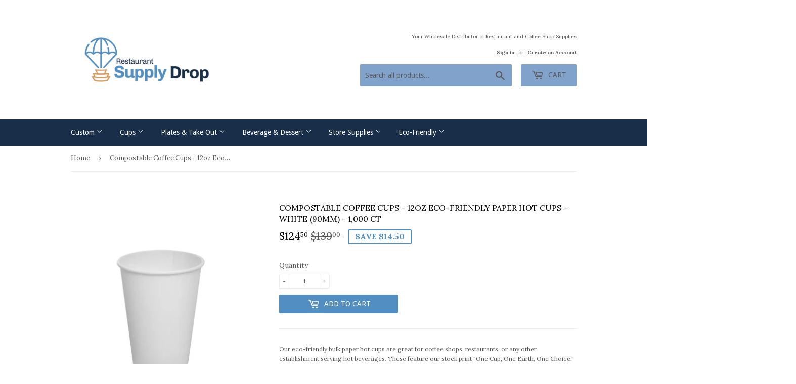

--- FILE ---
content_type: text/html; charset=utf-8
request_url: https://www.restaurantsupplydrop.com/products/karat-earth-12oz-eco-friendly-paper-hot-cups-white-90mm-1-000-ct
body_size: 22870
content:
<!doctype html>
<!--[if lt IE 7]><html class="no-js lt-ie9 lt-ie8 lt-ie7" lang="en"> <![endif]-->
<!--[if IE 7]><html class="no-js lt-ie9 lt-ie8" lang="en"> <![endif]-->
<!--[if IE 8]><html class="no-js lt-ie9" lang="en"> <![endif]-->
<!--[if IE 9 ]><html class="ie9 no-js"> <![endif]-->
<!--[if (gt IE 9)|!(IE)]><!--> <html class="no-touch no-js"> <!--<![endif]-->
<head>
<meta name="google-site-verification" content="viIK4rOu_mQLAQVChe8oY_Y7t4pvV4BggtuJ0zmxyw8" />
  <meta name="trustedsite-verification" content="f808d909adc6153e88ab8585d812b613">


 <!-- default to true --><!-- Contain template--><!-- setting name: pluginseo_pageTitleTruncateEnableForProducts-->
    <!-- setting value: true --><!-- pageTitleTemplate: %% product.title %% | Coffee Shop Supplies | Carry Out Containers | Bubble Tea Supplies -->
  <!-- pageTitleToParse": Compostable Coffee Cups - 12oz Eco-Friendly Paper Hot Cups - White (90mm) - 1,000 ct -->
  <!-- pageTitleTruncateApplicable: true -->

  <!-- pluginseo_pageTitleTemplateApplyToAll: false -->
  <!-- pageTitleTruncateApplicable: true --><!-- Custom page title: No --><title>Compostable Coffee Cups - 12oz Eco-Friendly Paper Hot Cups - White (90mm) - 1,000 ct | Coffee Shop Supplies | Carry Out Containers | Bubble Tea Supplies</title> <!-- default to true --><!-- Contain template--><!-- setting name: pluginseo_metaDescriptionTruncateEnableForProducts-->
    <!-- setting value: true --><!-- metaDescriptionTemplate: Buy %% product.title %% from only %% product.price || money_with_currency %%. %% product.description || strip_newlines || strip_html || replace: '<ul>', ' ' || replace: 'â', ' ' || replace: 'Â', ' ' || replace: '<li>', ', ' || replace: '.,', ',' || strip_html || escape %%</li>
</ul> -->
  <!-- metaDescriptionToParse": ​Our eco-friendly bulk paper hot cups are great for coffee shops, restaurants, or any other establishment serving hot beverages. These feature our stock print &quot;One Cup, One Earth, One Choice.&quot; We have many different prints and sizes for whatever your establishment needs. They come with a PLA lining to prevent leaking f -->
  <!-- metaDescriptionTruncateApplicable: true -->

  <!-- pluginseo_metaDescriptionTemplateApplyToAll: false -->
  <!-- metaDescriptionTruncateApplicable: true --><!-- No-->
      <!--1--><meta name="description" content="​Our eco-friendly bulk paper hot cups are great for coffee shops, restaurants, or any other establishment serving hot beverages. These feature our stock print &amp;quot;One C" /><script data-desc="seo-breadcrumb-list" type="application/ld+json">
{
  "@context": "http://schema.org",
  "@type": "BreadcrumbList",
  "itemListElement": [{
            "@type": "ListItem",
            "position": 1,
            "item": {
              "@id": "https://www.restaurantsupplydrop.com/products/karat-earth-12oz-eco-friendly-paper-hot-cups-white-90mm-1-000-ct",
              "name": "Compostable Coffee Cups - 12oz Eco-Friendly Paper Hot Cups - White (90mm) - 1,000 ct"
            }
          }]
}
</script><script data-desc="seo-organization" type="application/ld+json">
  {
    "@context": "http://schema.org",
    "@type": "Organization",
    "@id": "https://www.restaurantsupplydrop.com#organization",
    "name": "Restaurant Supply Drop",
    "url": "https://www.restaurantsupplydrop.com","logo": {
        "type": "ImageObject",
        "url": "https://www.restaurantsupplydrop.com/cdn/shop/t/2/assets/pluginseo_structuredDataLogo_small.png?v=29528274706366784331541893958"
      },
      "image": "https://www.restaurantsupplydrop.com/cdn/shop/t/2/assets/pluginseo_structuredDataLogo_small.png?v=29528274706366784331541893958","sameAs": ["https://www.facebook.com/RestaurantSupplyDrop/","https://twitter.com/suppliestea","https://www.yelp.com/biz/restaurant-supply-drop-marina-del-rey","https://www.linkedin.com/company/restaurant-supply-drop","https://www.crunchbase.com/organization/restaurant-supply-drop"]
  }
</script><script data-desc="seo-product" type="application/ld+json">
      {
        "@context": "http://schema.org/",
        "@type": "Product",
        "@id": "https://www.restaurantsupplydrop.com/products/karat-earth-12oz-eco-friendly-paper-hot-cups-white-90mm-1-000-ct#product",
        "name": "Compostable Coffee Cups - 12oz Eco-Friendly Paper Hot Cups - White (90mm) - 1,000 ct",
        "image": "https://www.restaurantsupplydrop.com/cdn/shop/products/compostable-coffee-cups-12oz-eco-friendly-paper-hot-cups-white-90mm-1000-ct-ke-k512wu-814756020027-cups-lids-restaurant-supply-drop_450x450.jpg?v=1691554735",
        "description": "​Our eco-friendly bulk paper hot cups are great for coffee shops, restaurants, or any other establishment serving hot beverages.  These feature our stock print &quot;One Cup, One Earth, One Choice.&quot;  We have many different prints and sizes for whatever your establishment needs.  They come with a PLA lining to prevent leaking for great resilience and to allow them to be compostable.  Take advantage of Restaurant Supply Drop&#39;s everyday wholesale pricing​ and custom printing​. Manufacturers UPC: 814756020027 Disposable Paper Coffee Cups Sold As: Case 1,000 cups  12 oz Compostable Paper Coffee Cups  Cup Size: 12oz Width: 90mm Cup Color: White Other Cup Sizes: 4oz, 8oz, 12oz, and 16oz Available Colors/Prints: White and &quot;One Cup, One Earth&quot; Stock Print Matching Lid: KE-KDL516 Disposable Paper Coffee Cups Sold As: Case 1,000 cups (50pcs per sleeve / 20 sleeves per case)    *Please be sure to store this item below 110 F away from heat, hot surfaces and direct sunlight to prevent deformation. Restaurant Supply Drop will not be responsible for any damages during the transit due to temperature control.Disposable Paper Coffee Cups and Lids SpecialistsWe are the leading distributor for wholesale coffee shop supplies.  Carrying the largest selection of coffee syrups, paper hot cups, and everything you&#39;ll need for coffee supplies.  We are the go-to supplier for cafe supplies, call a coffee specialist today at 310-988-2144.",
        "mpn": "507593621561",
"sku": "KE-K512W",
"gtin12": "814756020027","weight": {
              "@type": "QuantitativeValue",
              "value": 757,
              "unitCode": "GRM"
            },"offers": {
            "@type": "Offer",
            "url": "https://www.restaurantsupplydrop.com/products/karat-earth-12oz-eco-friendly-paper-hot-cups-white-90mm-1-000-ct",
            "priceCurrency": "USD",
            "price": "124.5",
            "availability": "InStock",
            "seller": {
              "@type": "Organization",
              "@id": "https://www.restaurantsupplydrop.com#organization"
            }
          }}
    </script><script data-desc="seo-website" type="application/ld+json">
  {
    "@context": "http://schema.org",
    "@type": "WebSite",
    "name": "Restaurant Supply Drop",
    "url": "https://www.restaurantsupplydrop.com",
    "potentialAction": {
      "@type": "SearchAction",
      "target": "https://www.restaurantsupplydrop.com/search?q={search_term_string}",
      "query-input": "required name=search_term_string"
    }
  }
</script><meta name="pluginseo" content="Plug in SEO Plus" data-ptf="s-te_pr" data-mdf="s-me-tr" />

  <meta name="p:domain_verify" content="661d0d4377d33b9f5c1c28ea60f4e98e"/>
<meta name="msvalidate.01" content="AD39A7E57BBE9C7CF9C8BA79E7222B31" />
  <meta name="google-site-verification" content="tq_7j_4M2X_bajZsT5ecHQqoRP2eGrZ5c2HzlRgWy4k" />

  <script>(function(H){H.className=H.className.replace(/\bno-js\b/,'js')})(document.documentElement)</script>
  <!-- Basic page needs ================================================== -->
  <meta charset="utf-8">
  <meta http-equiv="X-UA-Compatible" content="IE=edge,chrome=1">

  
  <link rel="shortcut icon" href="//www.restaurantsupplydrop.com/cdn/shop/files/Restaurant_Supply_Drop_logo_icon_1bbdf17c-12cc-4ef7-9b53-b690233206f7_32x32.png?v=1613518826" type="image/png" />
  

  <!-- Title and description ================================================== -->
   


  

  <!-- Product meta ================================================== -->
  <!-- /snippets/social-meta-tags.liquid -->




<meta property="og:site_name" content="Restaurant Supply Drop">
<meta property="og:url" content="https://www.restaurantsupplydrop.com/products/karat-earth-12oz-eco-friendly-paper-hot-cups-white-90mm-1-000-ct">
<meta property="og:title" content="Compostable Coffee Cups - 12oz Eco-Friendly Paper Hot Cups - White (90mm) - 1,000 ct">
<meta property="og:type" content="product">
<meta property="og:description" content="​Our eco-friendly bulk paper hot cups are great for coffee shops, restaurants, or any other establishment serving hot beverages. These feature our stock print &quot;One Cup, One Earth, One Choice.&quot; We have many different prints and sizes for whatever your establishment needs. They come with a PLA lining to prevent leaking f">

  <meta property="og:price:amount" content="124.50">
  <meta property="og:price:currency" content="USD">

<meta property="og:image" content="http://www.restaurantsupplydrop.com/cdn/shop/products/compostable-coffee-cups-12oz-eco-friendly-paper-hot-cups-white-90mm-1000-ct-ke-k512wu-814756020027-cups-lids-restaurant-supply-drop_1200x1200.jpg?v=1691554735">
<meta property="og:image:secure_url" content="https://www.restaurantsupplydrop.com/cdn/shop/products/compostable-coffee-cups-12oz-eco-friendly-paper-hot-cups-white-90mm-1000-ct-ke-k512wu-814756020027-cups-lids-restaurant-supply-drop_1200x1200.jpg?v=1691554735">


  <meta name="twitter:site" content="@suppliestea">

<meta name="twitter:card" content="summary_large_image">
<meta name="twitter:title" content="Compostable Coffee Cups - 12oz Eco-Friendly Paper Hot Cups - White (90mm) - 1,000 ct">
<meta name="twitter:description" content="​Our eco-friendly bulk paper hot cups are great for coffee shops, restaurants, or any other establishment serving hot beverages. These feature our stock print &quot;One Cup, One Earth, One Choice.&quot; We have many different prints and sizes for whatever your establishment needs. They come with a PLA lining to prevent leaking f">


  <!-- Helpers ================================================== -->
  <link rel="canonical" href="https://www.restaurantsupplydrop.com/products/karat-earth-12oz-eco-friendly-paper-hot-cups-white-90mm-1-000-ct">
  <meta name="viewport" content="width=device-width,initial-scale=1">

  <!-- CSS ================================================== -->
  <link href="//www.restaurantsupplydrop.com/cdn/shop/t/2/assets/theme.scss.css?v=180796072347579673301765526536" rel="stylesheet" type="text/css" media="all" />
  
  
  
  <link href="//fonts.googleapis.com/css?family=Lora:400,700" rel="stylesheet" type="text/css" media="all" />


  


  
    
    
    <link href="//fonts.googleapis.com/css?family=Droid+Sans:400" rel="stylesheet" type="text/css" media="all" />
  



  <!-- Header hook for plugins ================================================== -->
  <script>window.performance && window.performance.mark && window.performance.mark('shopify.content_for_header.start');</script><meta name="google-site-verification" content="viIK4rOu_mQLAQVChe8oY_Y7t4pvV4BggtuJ0zmxyw8">
<meta name="google-site-verification" content="tq_7j_4M2X_bajZsT5ecHQqoRP2eGrZ5c2HzlRgWy4k">
<meta id="shopify-digital-wallet" name="shopify-digital-wallet" content="/31055038/digital_wallets/dialog">
<meta name="shopify-checkout-api-token" content="ea6be2b73b2b843c45f60cfc29642d81">
<link rel="alternate" type="application/json+oembed" href="https://www.restaurantsupplydrop.com/products/karat-earth-12oz-eco-friendly-paper-hot-cups-white-90mm-1-000-ct.oembed">
<script async="async" src="/checkouts/internal/preloads.js?locale=en-US"></script>
<link rel="preconnect" href="https://shop.app" crossorigin="anonymous">
<script async="async" src="https://shop.app/checkouts/internal/preloads.js?locale=en-US&shop_id=31055038" crossorigin="anonymous"></script>
<script id="apple-pay-shop-capabilities" type="application/json">{"shopId":31055038,"countryCode":"US","currencyCode":"USD","merchantCapabilities":["supports3DS"],"merchantId":"gid:\/\/shopify\/Shop\/31055038","merchantName":"Restaurant Supply Drop","requiredBillingContactFields":["postalAddress","email","phone"],"requiredShippingContactFields":["postalAddress","email","phone"],"shippingType":"shipping","supportedNetworks":["visa","masterCard","amex","discover","elo","jcb"],"total":{"type":"pending","label":"Restaurant Supply Drop","amount":"1.00"},"shopifyPaymentsEnabled":true,"supportsSubscriptions":true}</script>
<script id="shopify-features" type="application/json">{"accessToken":"ea6be2b73b2b843c45f60cfc29642d81","betas":["rich-media-storefront-analytics"],"domain":"www.restaurantsupplydrop.com","predictiveSearch":true,"shopId":31055038,"locale":"en"}</script>
<script>var Shopify = Shopify || {};
Shopify.shop = "disposable-food-and-beverage-packaging-solutions.myshopify.com";
Shopify.locale = "en";
Shopify.currency = {"active":"USD","rate":"1.0"};
Shopify.country = "US";
Shopify.theme = {"name":"Supply","id":12559548473,"schema_name":"Supply","schema_version":"3.1.0","theme_store_id":679,"role":"main"};
Shopify.theme.handle = "null";
Shopify.theme.style = {"id":null,"handle":null};
Shopify.cdnHost = "www.restaurantsupplydrop.com/cdn";
Shopify.routes = Shopify.routes || {};
Shopify.routes.root = "/";</script>
<script type="module">!function(o){(o.Shopify=o.Shopify||{}).modules=!0}(window);</script>
<script>!function(o){function n(){var o=[];function n(){o.push(Array.prototype.slice.apply(arguments))}return n.q=o,n}var t=o.Shopify=o.Shopify||{};t.loadFeatures=n(),t.autoloadFeatures=n()}(window);</script>
<script>
  window.ShopifyPay = window.ShopifyPay || {};
  window.ShopifyPay.apiHost = "shop.app\/pay";
  window.ShopifyPay.redirectState = null;
</script>
<script id="shop-js-analytics" type="application/json">{"pageType":"product"}</script>
<script defer="defer" async type="module" src="//www.restaurantsupplydrop.com/cdn/shopifycloud/shop-js/modules/v2/client.init-shop-cart-sync_C5BV16lS.en.esm.js"></script>
<script defer="defer" async type="module" src="//www.restaurantsupplydrop.com/cdn/shopifycloud/shop-js/modules/v2/chunk.common_CygWptCX.esm.js"></script>
<script type="module">
  await import("//www.restaurantsupplydrop.com/cdn/shopifycloud/shop-js/modules/v2/client.init-shop-cart-sync_C5BV16lS.en.esm.js");
await import("//www.restaurantsupplydrop.com/cdn/shopifycloud/shop-js/modules/v2/chunk.common_CygWptCX.esm.js");

  window.Shopify.SignInWithShop?.initShopCartSync?.({"fedCMEnabled":true,"windoidEnabled":true});

</script>
<script>
  window.Shopify = window.Shopify || {};
  if (!window.Shopify.featureAssets) window.Shopify.featureAssets = {};
  window.Shopify.featureAssets['shop-js'] = {"shop-cart-sync":["modules/v2/client.shop-cart-sync_ZFArdW7E.en.esm.js","modules/v2/chunk.common_CygWptCX.esm.js"],"init-fed-cm":["modules/v2/client.init-fed-cm_CmiC4vf6.en.esm.js","modules/v2/chunk.common_CygWptCX.esm.js"],"shop-button":["modules/v2/client.shop-button_tlx5R9nI.en.esm.js","modules/v2/chunk.common_CygWptCX.esm.js"],"shop-cash-offers":["modules/v2/client.shop-cash-offers_DOA2yAJr.en.esm.js","modules/v2/chunk.common_CygWptCX.esm.js","modules/v2/chunk.modal_D71HUcav.esm.js"],"init-windoid":["modules/v2/client.init-windoid_sURxWdc1.en.esm.js","modules/v2/chunk.common_CygWptCX.esm.js"],"shop-toast-manager":["modules/v2/client.shop-toast-manager_ClPi3nE9.en.esm.js","modules/v2/chunk.common_CygWptCX.esm.js"],"init-shop-email-lookup-coordinator":["modules/v2/client.init-shop-email-lookup-coordinator_B8hsDcYM.en.esm.js","modules/v2/chunk.common_CygWptCX.esm.js"],"init-shop-cart-sync":["modules/v2/client.init-shop-cart-sync_C5BV16lS.en.esm.js","modules/v2/chunk.common_CygWptCX.esm.js"],"avatar":["modules/v2/client.avatar_BTnouDA3.en.esm.js"],"pay-button":["modules/v2/client.pay-button_FdsNuTd3.en.esm.js","modules/v2/chunk.common_CygWptCX.esm.js"],"init-customer-accounts":["modules/v2/client.init-customer-accounts_DxDtT_ad.en.esm.js","modules/v2/client.shop-login-button_C5VAVYt1.en.esm.js","modules/v2/chunk.common_CygWptCX.esm.js","modules/v2/chunk.modal_D71HUcav.esm.js"],"init-shop-for-new-customer-accounts":["modules/v2/client.init-shop-for-new-customer-accounts_ChsxoAhi.en.esm.js","modules/v2/client.shop-login-button_C5VAVYt1.en.esm.js","modules/v2/chunk.common_CygWptCX.esm.js","modules/v2/chunk.modal_D71HUcav.esm.js"],"shop-login-button":["modules/v2/client.shop-login-button_C5VAVYt1.en.esm.js","modules/v2/chunk.common_CygWptCX.esm.js","modules/v2/chunk.modal_D71HUcav.esm.js"],"init-customer-accounts-sign-up":["modules/v2/client.init-customer-accounts-sign-up_CPSyQ0Tj.en.esm.js","modules/v2/client.shop-login-button_C5VAVYt1.en.esm.js","modules/v2/chunk.common_CygWptCX.esm.js","modules/v2/chunk.modal_D71HUcav.esm.js"],"shop-follow-button":["modules/v2/client.shop-follow-button_Cva4Ekp9.en.esm.js","modules/v2/chunk.common_CygWptCX.esm.js","modules/v2/chunk.modal_D71HUcav.esm.js"],"checkout-modal":["modules/v2/client.checkout-modal_BPM8l0SH.en.esm.js","modules/v2/chunk.common_CygWptCX.esm.js","modules/v2/chunk.modal_D71HUcav.esm.js"],"lead-capture":["modules/v2/client.lead-capture_Bi8yE_yS.en.esm.js","modules/v2/chunk.common_CygWptCX.esm.js","modules/v2/chunk.modal_D71HUcav.esm.js"],"shop-login":["modules/v2/client.shop-login_D6lNrXab.en.esm.js","modules/v2/chunk.common_CygWptCX.esm.js","modules/v2/chunk.modal_D71HUcav.esm.js"],"payment-terms":["modules/v2/client.payment-terms_CZxnsJam.en.esm.js","modules/v2/chunk.common_CygWptCX.esm.js","modules/v2/chunk.modal_D71HUcav.esm.js"]};
</script>
<script id="__st">var __st={"a":31055038,"offset":-28800,"reqid":"eb038961-0f63-4ef6-b29d-c1f8a543baf7-1768824896","pageurl":"www.restaurantsupplydrop.com\/products\/karat-earth-12oz-eco-friendly-paper-hot-cups-white-90mm-1-000-ct","u":"e15dce27f9c7","p":"product","rtyp":"product","rid":507593621561};</script>
<script>window.ShopifyPaypalV4VisibilityTracking = true;</script>
<script id="captcha-bootstrap">!function(){'use strict';const t='contact',e='account',n='new_comment',o=[[t,t],['blogs',n],['comments',n],[t,'customer']],c=[[e,'customer_login'],[e,'guest_login'],[e,'recover_customer_password'],[e,'create_customer']],r=t=>t.map((([t,e])=>`form[action*='/${t}']:not([data-nocaptcha='true']) input[name='form_type'][value='${e}']`)).join(','),a=t=>()=>t?[...document.querySelectorAll(t)].map((t=>t.form)):[];function s(){const t=[...o],e=r(t);return a(e)}const i='password',u='form_key',d=['recaptcha-v3-token','g-recaptcha-response','h-captcha-response',i],f=()=>{try{return window.sessionStorage}catch{return}},m='__shopify_v',_=t=>t.elements[u];function p(t,e,n=!1){try{const o=window.sessionStorage,c=JSON.parse(o.getItem(e)),{data:r}=function(t){const{data:e,action:n}=t;return t[m]||n?{data:e,action:n}:{data:t,action:n}}(c);for(const[e,n]of Object.entries(r))t.elements[e]&&(t.elements[e].value=n);n&&o.removeItem(e)}catch(o){console.error('form repopulation failed',{error:o})}}const l='form_type',E='cptcha';function T(t){t.dataset[E]=!0}const w=window,h=w.document,L='Shopify',v='ce_forms',y='captcha';let A=!1;((t,e)=>{const n=(g='f06e6c50-85a8-45c8-87d0-21a2b65856fe',I='https://cdn.shopify.com/shopifycloud/storefront-forms-hcaptcha/ce_storefront_forms_captcha_hcaptcha.v1.5.2.iife.js',D={infoText:'Protected by hCaptcha',privacyText:'Privacy',termsText:'Terms'},(t,e,n)=>{const o=w[L][v],c=o.bindForm;if(c)return c(t,g,e,D).then(n);var r;o.q.push([[t,g,e,D],n]),r=I,A||(h.body.append(Object.assign(h.createElement('script'),{id:'captcha-provider',async:!0,src:r})),A=!0)});var g,I,D;w[L]=w[L]||{},w[L][v]=w[L][v]||{},w[L][v].q=[],w[L][y]=w[L][y]||{},w[L][y].protect=function(t,e){n(t,void 0,e),T(t)},Object.freeze(w[L][y]),function(t,e,n,w,h,L){const[v,y,A,g]=function(t,e,n){const i=e?o:[],u=t?c:[],d=[...i,...u],f=r(d),m=r(i),_=r(d.filter((([t,e])=>n.includes(e))));return[a(f),a(m),a(_),s()]}(w,h,L),I=t=>{const e=t.target;return e instanceof HTMLFormElement?e:e&&e.form},D=t=>v().includes(t);t.addEventListener('submit',(t=>{const e=I(t);if(!e)return;const n=D(e)&&!e.dataset.hcaptchaBound&&!e.dataset.recaptchaBound,o=_(e),c=g().includes(e)&&(!o||!o.value);(n||c)&&t.preventDefault(),c&&!n&&(function(t){try{if(!f())return;!function(t){const e=f();if(!e)return;const n=_(t);if(!n)return;const o=n.value;o&&e.removeItem(o)}(t);const e=Array.from(Array(32),(()=>Math.random().toString(36)[2])).join('');!function(t,e){_(t)||t.append(Object.assign(document.createElement('input'),{type:'hidden',name:u})),t.elements[u].value=e}(t,e),function(t,e){const n=f();if(!n)return;const o=[...t.querySelectorAll(`input[type='${i}']`)].map((({name:t})=>t)),c=[...d,...o],r={};for(const[a,s]of new FormData(t).entries())c.includes(a)||(r[a]=s);n.setItem(e,JSON.stringify({[m]:1,action:t.action,data:r}))}(t,e)}catch(e){console.error('failed to persist form',e)}}(e),e.submit())}));const S=(t,e)=>{t&&!t.dataset[E]&&(n(t,e.some((e=>e===t))),T(t))};for(const o of['focusin','change'])t.addEventListener(o,(t=>{const e=I(t);D(e)&&S(e,y())}));const B=e.get('form_key'),M=e.get(l),P=B&&M;t.addEventListener('DOMContentLoaded',(()=>{const t=y();if(P)for(const e of t)e.elements[l].value===M&&p(e,B);[...new Set([...A(),...v().filter((t=>'true'===t.dataset.shopifyCaptcha))])].forEach((e=>S(e,t)))}))}(h,new URLSearchParams(w.location.search),n,t,e,['guest_login'])})(!0,!0)}();</script>
<script integrity="sha256-4kQ18oKyAcykRKYeNunJcIwy7WH5gtpwJnB7kiuLZ1E=" data-source-attribution="shopify.loadfeatures" defer="defer" src="//www.restaurantsupplydrop.com/cdn/shopifycloud/storefront/assets/storefront/load_feature-a0a9edcb.js" crossorigin="anonymous"></script>
<script crossorigin="anonymous" defer="defer" src="//www.restaurantsupplydrop.com/cdn/shopifycloud/storefront/assets/shopify_pay/storefront-65b4c6d7.js?v=20250812"></script>
<script data-source-attribution="shopify.dynamic_checkout.dynamic.init">var Shopify=Shopify||{};Shopify.PaymentButton=Shopify.PaymentButton||{isStorefrontPortableWallets:!0,init:function(){window.Shopify.PaymentButton.init=function(){};var t=document.createElement("script");t.src="https://www.restaurantsupplydrop.com/cdn/shopifycloud/portable-wallets/latest/portable-wallets.en.js",t.type="module",document.head.appendChild(t)}};
</script>
<script data-source-attribution="shopify.dynamic_checkout.buyer_consent">
  function portableWalletsHideBuyerConsent(e){var t=document.getElementById("shopify-buyer-consent"),n=document.getElementById("shopify-subscription-policy-button");t&&n&&(t.classList.add("hidden"),t.setAttribute("aria-hidden","true"),n.removeEventListener("click",e))}function portableWalletsShowBuyerConsent(e){var t=document.getElementById("shopify-buyer-consent"),n=document.getElementById("shopify-subscription-policy-button");t&&n&&(t.classList.remove("hidden"),t.removeAttribute("aria-hidden"),n.addEventListener("click",e))}window.Shopify?.PaymentButton&&(window.Shopify.PaymentButton.hideBuyerConsent=portableWalletsHideBuyerConsent,window.Shopify.PaymentButton.showBuyerConsent=portableWalletsShowBuyerConsent);
</script>
<script data-source-attribution="shopify.dynamic_checkout.cart.bootstrap">document.addEventListener("DOMContentLoaded",(function(){function t(){return document.querySelector("shopify-accelerated-checkout-cart, shopify-accelerated-checkout")}if(t())Shopify.PaymentButton.init();else{new MutationObserver((function(e,n){t()&&(Shopify.PaymentButton.init(),n.disconnect())})).observe(document.body,{childList:!0,subtree:!0})}}));
</script>
<link id="shopify-accelerated-checkout-styles" rel="stylesheet" media="screen" href="https://www.restaurantsupplydrop.com/cdn/shopifycloud/portable-wallets/latest/accelerated-checkout-backwards-compat.css" crossorigin="anonymous">
<style id="shopify-accelerated-checkout-cart">
        #shopify-buyer-consent {
  margin-top: 1em;
  display: inline-block;
  width: 100%;
}

#shopify-buyer-consent.hidden {
  display: none;
}

#shopify-subscription-policy-button {
  background: none;
  border: none;
  padding: 0;
  text-decoration: underline;
  font-size: inherit;
  cursor: pointer;
}

#shopify-subscription-policy-button::before {
  box-shadow: none;
}

      </style>

<script>window.performance && window.performance.mark && window.performance.mark('shopify.content_for_header.end');</script>

  

<!--[if lt IE 9]>
<script src="//cdnjs.cloudflare.com/ajax/libs/html5shiv/3.7.2/html5shiv.min.js" type="text/javascript"></script>
<script src="//www.restaurantsupplydrop.com/cdn/shop/t/2/assets/respond.min.js?109" type="text/javascript"></script>
<link href="//www.restaurantsupplydrop.com/cdn/shop/t/2/assets/respond-proxy.html" id="respond-proxy" rel="respond-proxy" />
<link href="//www.restaurantsupplydrop.com/search?q=81d056845f2db791d1acafdc2af75cfd" id="respond-redirect" rel="respond-redirect" />
<script src="//www.restaurantsupplydrop.com/search?q=81d056845f2db791d1acafdc2af75cfd" type="text/javascript"></script>
<![endif]-->
<!--[if (lte IE 9) ]><script src="//www.restaurantsupplydrop.com/cdn/shop/t/2/assets/match-media.min.js?109" type="text/javascript"></script><![endif]-->


  
  

  <script src="//www.restaurantsupplydrop.com/cdn/shop/t/2/assets/jquery-2.2.3.min.js?v=58211863146907186831521170457" type="text/javascript"></script>

  <!--[if (gt IE 9)|!(IE)]><!--><script src="//www.restaurantsupplydrop.com/cdn/shop/t/2/assets/lazysizes.min.js?v=8147953233334221341521170457" async="async"></script><!--<![endif]-->
  <!--[if lte IE 9]><script src="//www.restaurantsupplydrop.com/cdn/shop/t/2/assets/lazysizes.min.js?v=8147953233334221341521170457"></script><![endif]-->

  <!--[if (gt IE 9)|!(IE)]><!--><script src="//www.restaurantsupplydrop.com/cdn/shop/t/2/assets/vendor.js?v=36233103725173156861521170458" defer="defer"></script><!--<![endif]-->
  <!--[if lte IE 9]><script src="//www.restaurantsupplydrop.com/cdn/shop/t/2/assets/vendor.js?v=36233103725173156861521170458"></script><![endif]-->

  <!--[if (gt IE 9)|!(IE)]><!--><script src="//www.restaurantsupplydrop.com/cdn/shop/t/2/assets/theme.js?v=6807891542654393291539286611" defer="defer"></script><!--<![endif]-->
  <!--[if lte IE 9]><script src="//www.restaurantsupplydrop.com/cdn/shop/t/2/assets/theme.js?v=6807891542654393291539286611"></script><![endif]-->

<link href="https://monorail-edge.shopifysvc.com" rel="dns-prefetch">
<script>(function(){if ("sendBeacon" in navigator && "performance" in window) {try {var session_token_from_headers = performance.getEntriesByType('navigation')[0].serverTiming.find(x => x.name == '_s').description;} catch {var session_token_from_headers = undefined;}var session_cookie_matches = document.cookie.match(/_shopify_s=([^;]*)/);var session_token_from_cookie = session_cookie_matches && session_cookie_matches.length === 2 ? session_cookie_matches[1] : "";var session_token = session_token_from_headers || session_token_from_cookie || "";function handle_abandonment_event(e) {var entries = performance.getEntries().filter(function(entry) {return /monorail-edge.shopifysvc.com/.test(entry.name);});if (!window.abandonment_tracked && entries.length === 0) {window.abandonment_tracked = true;var currentMs = Date.now();var navigation_start = performance.timing.navigationStart;var payload = {shop_id: 31055038,url: window.location.href,navigation_start,duration: currentMs - navigation_start,session_token,page_type: "product"};window.navigator.sendBeacon("https://monorail-edge.shopifysvc.com/v1/produce", JSON.stringify({schema_id: "online_store_buyer_site_abandonment/1.1",payload: payload,metadata: {event_created_at_ms: currentMs,event_sent_at_ms: currentMs}}));}}window.addEventListener('pagehide', handle_abandonment_event);}}());</script>
<script id="web-pixels-manager-setup">(function e(e,d,r,n,o){if(void 0===o&&(o={}),!Boolean(null===(a=null===(i=window.Shopify)||void 0===i?void 0:i.analytics)||void 0===a?void 0:a.replayQueue)){var i,a;window.Shopify=window.Shopify||{};var t=window.Shopify;t.analytics=t.analytics||{};var s=t.analytics;s.replayQueue=[],s.publish=function(e,d,r){return s.replayQueue.push([e,d,r]),!0};try{self.performance.mark("wpm:start")}catch(e){}var l=function(){var e={modern:/Edge?\/(1{2}[4-9]|1[2-9]\d|[2-9]\d{2}|\d{4,})\.\d+(\.\d+|)|Firefox\/(1{2}[4-9]|1[2-9]\d|[2-9]\d{2}|\d{4,})\.\d+(\.\d+|)|Chrom(ium|e)\/(9{2}|\d{3,})\.\d+(\.\d+|)|(Maci|X1{2}).+ Version\/(15\.\d+|(1[6-9]|[2-9]\d|\d{3,})\.\d+)([,.]\d+|)( \(\w+\)|)( Mobile\/\w+|) Safari\/|Chrome.+OPR\/(9{2}|\d{3,})\.\d+\.\d+|(CPU[ +]OS|iPhone[ +]OS|CPU[ +]iPhone|CPU IPhone OS|CPU iPad OS)[ +]+(15[._]\d+|(1[6-9]|[2-9]\d|\d{3,})[._]\d+)([._]\d+|)|Android:?[ /-](13[3-9]|1[4-9]\d|[2-9]\d{2}|\d{4,})(\.\d+|)(\.\d+|)|Android.+Firefox\/(13[5-9]|1[4-9]\d|[2-9]\d{2}|\d{4,})\.\d+(\.\d+|)|Android.+Chrom(ium|e)\/(13[3-9]|1[4-9]\d|[2-9]\d{2}|\d{4,})\.\d+(\.\d+|)|SamsungBrowser\/([2-9]\d|\d{3,})\.\d+/,legacy:/Edge?\/(1[6-9]|[2-9]\d|\d{3,})\.\d+(\.\d+|)|Firefox\/(5[4-9]|[6-9]\d|\d{3,})\.\d+(\.\d+|)|Chrom(ium|e)\/(5[1-9]|[6-9]\d|\d{3,})\.\d+(\.\d+|)([\d.]+$|.*Safari\/(?![\d.]+ Edge\/[\d.]+$))|(Maci|X1{2}).+ Version\/(10\.\d+|(1[1-9]|[2-9]\d|\d{3,})\.\d+)([,.]\d+|)( \(\w+\)|)( Mobile\/\w+|) Safari\/|Chrome.+OPR\/(3[89]|[4-9]\d|\d{3,})\.\d+\.\d+|(CPU[ +]OS|iPhone[ +]OS|CPU[ +]iPhone|CPU IPhone OS|CPU iPad OS)[ +]+(10[._]\d+|(1[1-9]|[2-9]\d|\d{3,})[._]\d+)([._]\d+|)|Android:?[ /-](13[3-9]|1[4-9]\d|[2-9]\d{2}|\d{4,})(\.\d+|)(\.\d+|)|Mobile Safari.+OPR\/([89]\d|\d{3,})\.\d+\.\d+|Android.+Firefox\/(13[5-9]|1[4-9]\d|[2-9]\d{2}|\d{4,})\.\d+(\.\d+|)|Android.+Chrom(ium|e)\/(13[3-9]|1[4-9]\d|[2-9]\d{2}|\d{4,})\.\d+(\.\d+|)|Android.+(UC? ?Browser|UCWEB|U3)[ /]?(15\.([5-9]|\d{2,})|(1[6-9]|[2-9]\d|\d{3,})\.\d+)\.\d+|SamsungBrowser\/(5\.\d+|([6-9]|\d{2,})\.\d+)|Android.+MQ{2}Browser\/(14(\.(9|\d{2,})|)|(1[5-9]|[2-9]\d|\d{3,})(\.\d+|))(\.\d+|)|K[Aa][Ii]OS\/(3\.\d+|([4-9]|\d{2,})\.\d+)(\.\d+|)/},d=e.modern,r=e.legacy,n=navigator.userAgent;return n.match(d)?"modern":n.match(r)?"legacy":"unknown"}(),u="modern"===l?"modern":"legacy",c=(null!=n?n:{modern:"",legacy:""})[u],f=function(e){return[e.baseUrl,"/wpm","/b",e.hashVersion,"modern"===e.buildTarget?"m":"l",".js"].join("")}({baseUrl:d,hashVersion:r,buildTarget:u}),m=function(e){var d=e.version,r=e.bundleTarget,n=e.surface,o=e.pageUrl,i=e.monorailEndpoint;return{emit:function(e){var a=e.status,t=e.errorMsg,s=(new Date).getTime(),l=JSON.stringify({metadata:{event_sent_at_ms:s},events:[{schema_id:"web_pixels_manager_load/3.1",payload:{version:d,bundle_target:r,page_url:o,status:a,surface:n,error_msg:t},metadata:{event_created_at_ms:s}}]});if(!i)return console&&console.warn&&console.warn("[Web Pixels Manager] No Monorail endpoint provided, skipping logging."),!1;try{return self.navigator.sendBeacon.bind(self.navigator)(i,l)}catch(e){}var u=new XMLHttpRequest;try{return u.open("POST",i,!0),u.setRequestHeader("Content-Type","text/plain"),u.send(l),!0}catch(e){return console&&console.warn&&console.warn("[Web Pixels Manager] Got an unhandled error while logging to Monorail."),!1}}}}({version:r,bundleTarget:l,surface:e.surface,pageUrl:self.location.href,monorailEndpoint:e.monorailEndpoint});try{o.browserTarget=l,function(e){var d=e.src,r=e.async,n=void 0===r||r,o=e.onload,i=e.onerror,a=e.sri,t=e.scriptDataAttributes,s=void 0===t?{}:t,l=document.createElement("script"),u=document.querySelector("head"),c=document.querySelector("body");if(l.async=n,l.src=d,a&&(l.integrity=a,l.crossOrigin="anonymous"),s)for(var f in s)if(Object.prototype.hasOwnProperty.call(s,f))try{l.dataset[f]=s[f]}catch(e){}if(o&&l.addEventListener("load",o),i&&l.addEventListener("error",i),u)u.appendChild(l);else{if(!c)throw new Error("Did not find a head or body element to append the script");c.appendChild(l)}}({src:f,async:!0,onload:function(){if(!function(){var e,d;return Boolean(null===(d=null===(e=window.Shopify)||void 0===e?void 0:e.analytics)||void 0===d?void 0:d.initialized)}()){var d=window.webPixelsManager.init(e)||void 0;if(d){var r=window.Shopify.analytics;r.replayQueue.forEach((function(e){var r=e[0],n=e[1],o=e[2];d.publishCustomEvent(r,n,o)})),r.replayQueue=[],r.publish=d.publishCustomEvent,r.visitor=d.visitor,r.initialized=!0}}},onerror:function(){return m.emit({status:"failed",errorMsg:"".concat(f," has failed to load")})},sri:function(e){var d=/^sha384-[A-Za-z0-9+/=]+$/;return"string"==typeof e&&d.test(e)}(c)?c:"",scriptDataAttributes:o}),m.emit({status:"loading"})}catch(e){m.emit({status:"failed",errorMsg:(null==e?void 0:e.message)||"Unknown error"})}}})({shopId: 31055038,storefrontBaseUrl: "https://www.restaurantsupplydrop.com",extensionsBaseUrl: "https://extensions.shopifycdn.com/cdn/shopifycloud/web-pixels-manager",monorailEndpoint: "https://monorail-edge.shopifysvc.com/unstable/produce_batch",surface: "storefront-renderer",enabledBetaFlags: ["2dca8a86"],webPixelsConfigList: [{"id":"523796697","configuration":"{\"config\":\"{\\\"pixel_id\\\":\\\"GT-WKPDQNZ\\\",\\\"target_country\\\":\\\"US\\\",\\\"gtag_events\\\":[{\\\"type\\\":\\\"purchase\\\",\\\"action_label\\\":\\\"MC-GNBBR5T2QR\\\"},{\\\"type\\\":\\\"page_view\\\",\\\"action_label\\\":\\\"MC-GNBBR5T2QR\\\"},{\\\"type\\\":\\\"view_item\\\",\\\"action_label\\\":\\\"MC-GNBBR5T2QR\\\"}],\\\"enable_monitoring_mode\\\":false}\"}","eventPayloadVersion":"v1","runtimeContext":"OPEN","scriptVersion":"b2a88bafab3e21179ed38636efcd8a93","type":"APP","apiClientId":1780363,"privacyPurposes":[],"dataSharingAdjustments":{"protectedCustomerApprovalScopes":["read_customer_address","read_customer_email","read_customer_name","read_customer_personal_data","read_customer_phone"]}},{"id":"74023129","eventPayloadVersion":"v1","runtimeContext":"LAX","scriptVersion":"1","type":"CUSTOM","privacyPurposes":["ANALYTICS"],"name":"Google Analytics tag (migrated)"},{"id":"shopify-app-pixel","configuration":"{}","eventPayloadVersion":"v1","runtimeContext":"STRICT","scriptVersion":"0450","apiClientId":"shopify-pixel","type":"APP","privacyPurposes":["ANALYTICS","MARKETING"]},{"id":"shopify-custom-pixel","eventPayloadVersion":"v1","runtimeContext":"LAX","scriptVersion":"0450","apiClientId":"shopify-pixel","type":"CUSTOM","privacyPurposes":["ANALYTICS","MARKETING"]}],isMerchantRequest: false,initData: {"shop":{"name":"Restaurant Supply Drop","paymentSettings":{"currencyCode":"USD"},"myshopifyDomain":"disposable-food-and-beverage-packaging-solutions.myshopify.com","countryCode":"US","storefrontUrl":"https:\/\/www.restaurantsupplydrop.com"},"customer":null,"cart":null,"checkout":null,"productVariants":[{"price":{"amount":124.5,"currencyCode":"USD"},"product":{"title":"Compostable Coffee Cups - 12oz Eco-Friendly Paper Hot Cups - White (90mm) - 1,000 ct","vendor":"Karat","id":"507593621561","untranslatedTitle":"Compostable Coffee Cups - 12oz Eco-Friendly Paper Hot Cups - White (90mm) - 1,000 ct","url":"\/products\/karat-earth-12oz-eco-friendly-paper-hot-cups-white-90mm-1-000-ct","type":"Cups \u0026 Lids"},"id":"6820058300473","image":{"src":"\/\/www.restaurantsupplydrop.com\/cdn\/shop\/products\/compostable-coffee-cups-12oz-eco-friendly-paper-hot-cups-white-90mm-1000-ct-ke-k512wu-814756020027-cups-lids-restaurant-supply-drop.jpg?v=1691554735"},"sku":"KE-K512W","title":"Default Title","untranslatedTitle":"Default Title"}],"purchasingCompany":null},},"https://www.restaurantsupplydrop.com/cdn","fcfee988w5aeb613cpc8e4bc33m6693e112",{"modern":"","legacy":""},{"shopId":"31055038","storefrontBaseUrl":"https:\/\/www.restaurantsupplydrop.com","extensionBaseUrl":"https:\/\/extensions.shopifycdn.com\/cdn\/shopifycloud\/web-pixels-manager","surface":"storefront-renderer","enabledBetaFlags":"[\"2dca8a86\"]","isMerchantRequest":"false","hashVersion":"fcfee988w5aeb613cpc8e4bc33m6693e112","publish":"custom","events":"[[\"page_viewed\",{}],[\"product_viewed\",{\"productVariant\":{\"price\":{\"amount\":124.5,\"currencyCode\":\"USD\"},\"product\":{\"title\":\"Compostable Coffee Cups - 12oz Eco-Friendly Paper Hot Cups - White (90mm) - 1,000 ct\",\"vendor\":\"Karat\",\"id\":\"507593621561\",\"untranslatedTitle\":\"Compostable Coffee Cups - 12oz Eco-Friendly Paper Hot Cups - White (90mm) - 1,000 ct\",\"url\":\"\/products\/karat-earth-12oz-eco-friendly-paper-hot-cups-white-90mm-1-000-ct\",\"type\":\"Cups \u0026 Lids\"},\"id\":\"6820058300473\",\"image\":{\"src\":\"\/\/www.restaurantsupplydrop.com\/cdn\/shop\/products\/compostable-coffee-cups-12oz-eco-friendly-paper-hot-cups-white-90mm-1000-ct-ke-k512wu-814756020027-cups-lids-restaurant-supply-drop.jpg?v=1691554735\"},\"sku\":\"KE-K512W\",\"title\":\"Default Title\",\"untranslatedTitle\":\"Default Title\"}}]]"});</script><script>
  window.ShopifyAnalytics = window.ShopifyAnalytics || {};
  window.ShopifyAnalytics.meta = window.ShopifyAnalytics.meta || {};
  window.ShopifyAnalytics.meta.currency = 'USD';
  var meta = {"product":{"id":507593621561,"gid":"gid:\/\/shopify\/Product\/507593621561","vendor":"Karat","type":"Cups \u0026 Lids","handle":"karat-earth-12oz-eco-friendly-paper-hot-cups-white-90mm-1-000-ct","variants":[{"id":6820058300473,"price":12450,"name":"Compostable Coffee Cups - 12oz Eco-Friendly Paper Hot Cups - White (90mm) - 1,000 ct","public_title":null,"sku":"KE-K512W"}],"remote":false},"page":{"pageType":"product","resourceType":"product","resourceId":507593621561,"requestId":"eb038961-0f63-4ef6-b29d-c1f8a543baf7-1768824896"}};
  for (var attr in meta) {
    window.ShopifyAnalytics.meta[attr] = meta[attr];
  }
</script>
<script class="analytics">
  (function () {
    var customDocumentWrite = function(content) {
      var jquery = null;

      if (window.jQuery) {
        jquery = window.jQuery;
      } else if (window.Checkout && window.Checkout.$) {
        jquery = window.Checkout.$;
      }

      if (jquery) {
        jquery('body').append(content);
      }
    };

    var hasLoggedConversion = function(token) {
      if (token) {
        return document.cookie.indexOf('loggedConversion=' + token) !== -1;
      }
      return false;
    }

    var setCookieIfConversion = function(token) {
      if (token) {
        var twoMonthsFromNow = new Date(Date.now());
        twoMonthsFromNow.setMonth(twoMonthsFromNow.getMonth() + 2);

        document.cookie = 'loggedConversion=' + token + '; expires=' + twoMonthsFromNow;
      }
    }

    var trekkie = window.ShopifyAnalytics.lib = window.trekkie = window.trekkie || [];
    if (trekkie.integrations) {
      return;
    }
    trekkie.methods = [
      'identify',
      'page',
      'ready',
      'track',
      'trackForm',
      'trackLink'
    ];
    trekkie.factory = function(method) {
      return function() {
        var args = Array.prototype.slice.call(arguments);
        args.unshift(method);
        trekkie.push(args);
        return trekkie;
      };
    };
    for (var i = 0; i < trekkie.methods.length; i++) {
      var key = trekkie.methods[i];
      trekkie[key] = trekkie.factory(key);
    }
    trekkie.load = function(config) {
      trekkie.config = config || {};
      trekkie.config.initialDocumentCookie = document.cookie;
      var first = document.getElementsByTagName('script')[0];
      var script = document.createElement('script');
      script.type = 'text/javascript';
      script.onerror = function(e) {
        var scriptFallback = document.createElement('script');
        scriptFallback.type = 'text/javascript';
        scriptFallback.onerror = function(error) {
                var Monorail = {
      produce: function produce(monorailDomain, schemaId, payload) {
        var currentMs = new Date().getTime();
        var event = {
          schema_id: schemaId,
          payload: payload,
          metadata: {
            event_created_at_ms: currentMs,
            event_sent_at_ms: currentMs
          }
        };
        return Monorail.sendRequest("https://" + monorailDomain + "/v1/produce", JSON.stringify(event));
      },
      sendRequest: function sendRequest(endpointUrl, payload) {
        // Try the sendBeacon API
        if (window && window.navigator && typeof window.navigator.sendBeacon === 'function' && typeof window.Blob === 'function' && !Monorail.isIos12()) {
          var blobData = new window.Blob([payload], {
            type: 'text/plain'
          });

          if (window.navigator.sendBeacon(endpointUrl, blobData)) {
            return true;
          } // sendBeacon was not successful

        } // XHR beacon

        var xhr = new XMLHttpRequest();

        try {
          xhr.open('POST', endpointUrl);
          xhr.setRequestHeader('Content-Type', 'text/plain');
          xhr.send(payload);
        } catch (e) {
          console.log(e);
        }

        return false;
      },
      isIos12: function isIos12() {
        return window.navigator.userAgent.lastIndexOf('iPhone; CPU iPhone OS 12_') !== -1 || window.navigator.userAgent.lastIndexOf('iPad; CPU OS 12_') !== -1;
      }
    };
    Monorail.produce('monorail-edge.shopifysvc.com',
      'trekkie_storefront_load_errors/1.1',
      {shop_id: 31055038,
      theme_id: 12559548473,
      app_name: "storefront",
      context_url: window.location.href,
      source_url: "//www.restaurantsupplydrop.com/cdn/s/trekkie.storefront.cd680fe47e6c39ca5d5df5f0a32d569bc48c0f27.min.js"});

        };
        scriptFallback.async = true;
        scriptFallback.src = '//www.restaurantsupplydrop.com/cdn/s/trekkie.storefront.cd680fe47e6c39ca5d5df5f0a32d569bc48c0f27.min.js';
        first.parentNode.insertBefore(scriptFallback, first);
      };
      script.async = true;
      script.src = '//www.restaurantsupplydrop.com/cdn/s/trekkie.storefront.cd680fe47e6c39ca5d5df5f0a32d569bc48c0f27.min.js';
      first.parentNode.insertBefore(script, first);
    };
    trekkie.load(
      {"Trekkie":{"appName":"storefront","development":false,"defaultAttributes":{"shopId":31055038,"isMerchantRequest":null,"themeId":12559548473,"themeCityHash":"10794827408511286739","contentLanguage":"en","currency":"USD","eventMetadataId":"14ad5924-e6c6-4d1d-8e08-fc918a09e93a"},"isServerSideCookieWritingEnabled":true,"monorailRegion":"shop_domain","enabledBetaFlags":["65f19447"]},"Session Attribution":{},"S2S":{"facebookCapiEnabled":false,"source":"trekkie-storefront-renderer","apiClientId":580111}}
    );

    var loaded = false;
    trekkie.ready(function() {
      if (loaded) return;
      loaded = true;

      window.ShopifyAnalytics.lib = window.trekkie;

      var originalDocumentWrite = document.write;
      document.write = customDocumentWrite;
      try { window.ShopifyAnalytics.merchantGoogleAnalytics.call(this); } catch(error) {};
      document.write = originalDocumentWrite;

      window.ShopifyAnalytics.lib.page(null,{"pageType":"product","resourceType":"product","resourceId":507593621561,"requestId":"eb038961-0f63-4ef6-b29d-c1f8a543baf7-1768824896","shopifyEmitted":true});

      var match = window.location.pathname.match(/checkouts\/(.+)\/(thank_you|post_purchase)/)
      var token = match? match[1]: undefined;
      if (!hasLoggedConversion(token)) {
        setCookieIfConversion(token);
        window.ShopifyAnalytics.lib.track("Viewed Product",{"currency":"USD","variantId":6820058300473,"productId":507593621561,"productGid":"gid:\/\/shopify\/Product\/507593621561","name":"Compostable Coffee Cups - 12oz Eco-Friendly Paper Hot Cups - White (90mm) - 1,000 ct","price":"124.50","sku":"KE-K512W","brand":"Karat","variant":null,"category":"Cups \u0026 Lids","nonInteraction":true,"remote":false},undefined,undefined,{"shopifyEmitted":true});
      window.ShopifyAnalytics.lib.track("monorail:\/\/trekkie_storefront_viewed_product\/1.1",{"currency":"USD","variantId":6820058300473,"productId":507593621561,"productGid":"gid:\/\/shopify\/Product\/507593621561","name":"Compostable Coffee Cups - 12oz Eco-Friendly Paper Hot Cups - White (90mm) - 1,000 ct","price":"124.50","sku":"KE-K512W","brand":"Karat","variant":null,"category":"Cups \u0026 Lids","nonInteraction":true,"remote":false,"referer":"https:\/\/www.restaurantsupplydrop.com\/products\/karat-earth-12oz-eco-friendly-paper-hot-cups-white-90mm-1-000-ct"});
      }
    });


        var eventsListenerScript = document.createElement('script');
        eventsListenerScript.async = true;
        eventsListenerScript.src = "//www.restaurantsupplydrop.com/cdn/shopifycloud/storefront/assets/shop_events_listener-3da45d37.js";
        document.getElementsByTagName('head')[0].appendChild(eventsListenerScript);

})();</script>
  <script>
  if (!window.ga || (window.ga && typeof window.ga !== 'function')) {
    window.ga = function ga() {
      (window.ga.q = window.ga.q || []).push(arguments);
      if (window.Shopify && window.Shopify.analytics && typeof window.Shopify.analytics.publish === 'function') {
        window.Shopify.analytics.publish("ga_stub_called", {}, {sendTo: "google_osp_migration"});
      }
      console.error("Shopify's Google Analytics stub called with:", Array.from(arguments), "\nSee https://help.shopify.com/manual/promoting-marketing/pixels/pixel-migration#google for more information.");
    };
    if (window.Shopify && window.Shopify.analytics && typeof window.Shopify.analytics.publish === 'function') {
      window.Shopify.analytics.publish("ga_stub_initialized", {}, {sendTo: "google_osp_migration"});
    }
  }
</script>
<script
  defer
  src="https://www.restaurantsupplydrop.com/cdn/shopifycloud/perf-kit/shopify-perf-kit-3.0.4.min.js"
  data-application="storefront-renderer"
  data-shop-id="31055038"
  data-render-region="gcp-us-central1"
  data-page-type="product"
  data-theme-instance-id="12559548473"
  data-theme-name="Supply"
  data-theme-version="3.1.0"
  data-monorail-region="shop_domain"
  data-resource-timing-sampling-rate="10"
  data-shs="true"
  data-shs-beacon="true"
  data-shs-export-with-fetch="true"
  data-shs-logs-sample-rate="1"
  data-shs-beacon-endpoint="https://www.restaurantsupplydrop.com/api/collect"
></script>
</head>

<body id="compostable-coffee-cups-12oz-eco-friendly-paper-hot-cups-white-90" class="template-product" >

  <div id="shopify-section-header" class="shopify-section header-section"><header class="site-header" role="banner" data-section-id="header" data-section-type="header-section">
  <div class="wrapper">

    <div class="grid--full">
      <div class="grid-item large--one-half">
        
          <div class="h1 header-logo" itemscope itemtype="http://schema.org/Organization">
        
          
          

          <a href="/" itemprop="url">
            <div class="lazyload__image-wrapper no-js" style="max-width:300px;">
              <div style="padding-top:48.559670781893004%;">
                <img class="lazyload js"
                  data-src="//www.restaurantsupplydrop.com/cdn/shop/files/Restaurant_Supply_Drop_logo_{width}x.png?v=1613518814"
                  data-widths="[180, 360, 540, 720, 900, 1080, 1296, 1512, 1728, 2048]"
                  data-aspectratio="2.059322033898305"
                  data-sizes="auto"
                  alt="Restaurant_Supply_Drop_logo"
                  style="width:300px;">
              </div>
            </div>
            <noscript>
              
              <img src="//www.restaurantsupplydrop.com/cdn/shop/files/Restaurant_Supply_Drop_logo_300x.png?v=1613518814"
                srcset="//www.restaurantsupplydrop.com/cdn/shop/files/Restaurant_Supply_Drop_logo_300x.png?v=1613518814 1x, //www.restaurantsupplydrop.com/cdn/shop/files/Restaurant_Supply_Drop_logo_300x@2x.png?v=1613518814 2x"
                alt="Restaurant_Supply_Drop_logo"
                itemprop="logo"
                style="max-width:300px;">
            </noscript>
          </a>
          
        
          </div>
        
      </div>

      <div class="grid-item large--one-half text-center large--text-right">
        
          <div class="site-header--text-links">
            
              

                <p>Your Wholesale Distributor of Restaurant and Coffee Shop Supplies</p>

              
            

            
              <span class="site-header--meta-links medium-down--hide">
                
                  <a href="/account/login" id="customer_login_link">Sign in</a>
                  <span class="site-header--spacer">or</span>
                  <a href="/account/register" id="customer_register_link">Create an Account</a>
                
              </span>
            
          </div>

          <br class="medium-down--hide">
        

        <form action="/search" method="get" class="search-bar" role="search">
  <input type="hidden" name="type" value="product">

  <input type="search" name="q" value="" placeholder="Search all products..." aria-label="Search all products...">
  <button type="submit" class="search-bar--submit icon-fallback-text">
    <span class="icon icon-search" aria-hidden="true"></span>
    <span class="fallback-text">Search</span>
  </button>
</form>


        <a href="/cart" class="header-cart-btn cart-toggle">
          <span class="icon icon-cart"></span>
          Cart <span class="cart-count cart-badge--desktop hidden-count">0</span>
        </a>
      </div>
    </div>

  </div>
</header>

<div id="mobileNavBar">
  <div class="display-table-cell">
    <button class="menu-toggle mobileNavBar-link" aria-controls="navBar" aria-expanded="false"><span class="icon icon-hamburger" aria-hidden="true"></span>Menu</button>
  </div>
  <div class="display-table-cell">
    <a href="/cart" class="cart-toggle mobileNavBar-link">
      <span class="icon icon-cart"></span>
      Cart <span class="cart-count hidden-count">0</span>
    </a>
  </div>
</div>

<nav class="nav-bar" id="navBar" role="navigation">
  <div class="wrapper">
    <form action="/search" method="get" class="search-bar" role="search">
  <input type="hidden" name="type" value="product">

  <input type="search" name="q" value="" placeholder="Search all products..." aria-label="Search all products...">
  <button type="submit" class="search-bar--submit icon-fallback-text">
    <span class="icon icon-search" aria-hidden="true"></span>
    <span class="fallback-text">Search</span>
  </button>
</form>

    <ul class="mobile-nav" id="MobileNav">
  
  <li class="large--hide">
    <a href="/">Home</a>
  </li>
  
  
    
      
      <li 
        class="mobile-nav--has-dropdown "
        aria-haspopup="true">
        <a
          href="/pages/custom-printed-cups"
          class="mobile-nav--link"
          data-meganav-type="parent"
          aria-controls="MenuParent-1"
          aria-expanded="false"
          >
            Custom
            <span class="icon icon-arrow-down" aria-hidden="true"></span>
        </a>
        <ul
          id="MenuParent-1"
          class="mobile-nav--dropdown "
          data-meganav-dropdown>
          
            
              <li>
                <a
                  href="/collections/custom-printed-kraft-paper"
                  class="mobile-nav--link"
                  data-meganav-type="child"
                  >
                    Custom Kraft Paper
                </a>
              </li>
            
          
            
              <li>
                <a
                  href="/collections/custom-printed-plastic-cups"
                  class="mobile-nav--link"
                  data-meganav-type="child"
                  >
                    Custom Plastic Cups
                </a>
              </li>
            
          
            
              <li>
                <a
                  href="/collections/custom-printed-food-containers"
                  class="mobile-nav--link"
                  data-meganav-type="child"
                  >
                    Custom Printed Food Containers
                </a>
              </li>
            
          
            
              <li>
                <a
                  href="/collections/custom-printed-napkins"
                  class="mobile-nav--link"
                  data-meganav-type="child"
                  >
                    Custom Printed Napkins
                </a>
              </li>
            
          
            
              <li>
                <a
                  href="/collections/custom-hot-cups"
                  class="mobile-nav--link"
                  data-meganav-type="child"
                  >
                    Custom Hot Cups | Custom Coffee Cups with Lids
                </a>
              </li>
            
          
            
              <li>
                <a
                  href="/collections/custom-coffee-sleeves"
                  class="mobile-nav--link"
                  data-meganav-type="child"
                  >
                    Custom Coffee Sleeves
                </a>
              </li>
            
          
        </ul>
      </li>
    
  
    
      
      <li 
        class="mobile-nav--has-dropdown "
        aria-haspopup="true">
        <a
          href="/collections/cups"
          class="mobile-nav--link"
          data-meganav-type="parent"
          aria-controls="MenuParent-2"
          aria-expanded="false"
          >
            Cups
            <span class="icon icon-arrow-down" aria-hidden="true"></span>
        </a>
        <ul
          id="MenuParent-2"
          class="mobile-nav--dropdown mobile-nav--has-grandchildren"
          data-meganav-dropdown>
          
            
            
              <li
                class="mobile-nav--has-dropdown mobile-nav--has-dropdown-grandchild "
                aria-haspopup="true">
                <a
                  href="/collections/disposable-cups-for-hot-drinks"
                  class="mobile-nav--link"
                  aria-controls="MenuChildren-2-1"
                  data-meganav-type="parent"
                  >
                    Disposable Paper Coffee Cups
                    <span class="icon icon-arrow-down" aria-hidden="true"></span>
                </a>
                <ul
                  id="MenuChildren-2-1"
                  class="mobile-nav--dropdown-grandchild"
                  data-meganav-dropdown>
                  
                    <li>
                      <a 
                        href="/collections/disposable-cups-for-hot-drinks"
                        class="mobile-nav--link"
                        data-meganav-type="child"
                        >
                          Coffee Cups
                        </a>
                    </li>
                  
                    <li>
                      <a 
                        href="/collections/insulated-coffee-cups"
                        class="mobile-nav--link"
                        data-meganav-type="child"
                        >
                          Insulated Coffee Cups
                        </a>
                    </li>
                  
                    <li>
                      <a 
                        href="/collections/ripple-coffee-cups"
                        class="mobile-nav--link"
                        data-meganav-type="child"
                        >
                          Ripple Coffee Cups
                        </a>
                    </li>
                  
                    <li>
                      <a 
                        href="/collections/disposable-espresso-cups"
                        class="mobile-nav--link"
                        data-meganav-type="child"
                        >
                          Disposable Espresso Cups
                        </a>
                    </li>
                  
                    <li>
                      <a 
                        href="/collections/compostable-coffee-cups"
                        class="mobile-nav--link"
                        data-meganav-type="child"
                        >
                          Compostable Coffee Cups | Eco Hot Cups | Biodegradable Coffee Cups
                        </a>
                    </li>
                  
                </ul>
              </li>
            
          
            
            
              <li
                class="mobile-nav--has-dropdown mobile-nav--has-dropdown-grandchild "
                aria-haspopup="true">
                <a
                  href="/collections/coffee-jackets"
                  class="mobile-nav--link"
                  aria-controls="MenuChildren-2-2"
                  data-meganav-type="parent"
                  >
                    Coffee Cup Accessories
                    <span class="icon icon-arrow-down" aria-hidden="true"></span>
                </a>
                <ul
                  id="MenuChildren-2-2"
                  class="mobile-nav--dropdown-grandchild"
                  data-meganav-dropdown>
                  
                    <li>
                      <a 
                        href="/collections/coffee-carrier"
                        class="mobile-nav--link"
                        data-meganav-type="child"
                        >
                          Cup Holder
                        </a>
                    </li>
                  
                    <li>
                      <a 
                        href="/collections/coffee-cup-lids"
                        class="mobile-nav--link"
                        data-meganav-type="child"
                        >
                          Coffee Lids
                        </a>
                    </li>
                  
                    <li>
                      <a 
                        href="/collections/coffee-jackets"
                        class="mobile-nav--link"
                        data-meganav-type="child"
                        >
                          Coffee Jackets
                        </a>
                    </li>
                  
                    <li>
                      <a 
                        href="/collections/stir-sticks"
                        class="mobile-nav--link"
                        data-meganav-type="child"
                        >
                          Stir Sticks
                        </a>
                    </li>
                  
                </ul>
              </li>
            
          
            
              <li>
                <a
                  href="/collections/pet-plastic-cups"
                  class="mobile-nav--link"
                  data-meganav-type="child"
                  >
                    Plastic Cups &amp; Lids - P.E.T. Plastic
                </a>
              </li>
            
          
            
              <li>
                <a
                  href="/collections/disposable-cold-cups-with-lids"
                  class="mobile-nav--link"
                  data-meganav-type="child"
                  >
                    Paper Cold Cups &amp; Lids
                </a>
              </li>
            
          
            
              <li>
                <a
                  href="/collections/bubble-tea-cups"
                  class="mobile-nav--link"
                  data-meganav-type="child"
                  >
                    Bubble Tea Cups
                </a>
              </li>
            
          
            
              <li>
                <a
                  href="/collections/plastic-ice-cream-cups-disposable-dessert-cups"
                  class="mobile-nav--link"
                  data-meganav-type="child"
                  >
                    Ice Cream Cups
                </a>
              </li>
            
          
            
            
              <li
                class="mobile-nav--has-dropdown mobile-nav--has-dropdown-grandchild "
                aria-haspopup="true">
                <a
                  href="/collections/straws-stirrers"
                  class="mobile-nav--link"
                  aria-controls="MenuChildren-2-7"
                  data-meganav-type="parent"
                  >
                    Straws
                    <span class="icon icon-arrow-down" aria-hidden="true"></span>
                </a>
                <ul
                  id="MenuChildren-2-7"
                  class="mobile-nav--dropdown-grandchild"
                  data-meganav-dropdown>
                  
                    <li>
                      <a 
                        href="/collections/straws-stirrers"
                        class="mobile-nav--link"
                        data-meganav-type="child"
                        >
                          Plastic Straws
                        </a>
                    </li>
                  
                    <li>
                      <a 
                        href="/collections/paper-straws-bulk"
                        class="mobile-nav--link"
                        data-meganav-type="child"
                        >
                          Paper Straws
                        </a>
                    </li>
                  
                    <li>
                      <a 
                        href="/collections/bubble-tea-straws"
                        class="mobile-nav--link"
                        data-meganav-type="child"
                        >
                          Bubble Tea Straws
                        </a>
                    </li>
                  
                </ul>
              </li>
            
          
        </ul>
      </li>
    
  
    
      
      <li 
        class="mobile-nav--has-dropdown "
        aria-haspopup="true">
        <a
          href="/collections/disposable-take-out-container"
          class="mobile-nav--link"
          data-meganav-type="parent"
          aria-controls="MenuParent-3"
          aria-expanded="false"
          >
            Plates &amp; Take Out
            <span class="icon icon-arrow-down" aria-hidden="true"></span>
        </a>
        <ul
          id="MenuParent-3"
          class="mobile-nav--dropdown mobile-nav--has-grandchildren"
          data-meganav-dropdown>
          
            
            
              <li
                class="mobile-nav--has-dropdown mobile-nav--has-dropdown-grandchild "
                aria-haspopup="true">
                <a
                  href="/collections/to-go-containers"
                  class="mobile-nav--link"
                  aria-controls="MenuChildren-3-1"
                  data-meganav-type="parent"
                  >
                    To-Go Packaging
                    <span class="icon icon-arrow-down" aria-hidden="true"></span>
                </a>
                <ul
                  id="MenuChildren-3-1"
                  class="mobile-nav--dropdown-grandchild"
                  data-meganav-dropdown>
                  
                    <li>
                      <a 
                        href="/collections/plastic-takeout-containers"
                        class="mobile-nav--link"
                        data-meganav-type="child"
                        >
                          Meal Prep Containers | Injection Molded Take Out Containers
                        </a>
                    </li>
                  
                    <li>
                      <a 
                        href="/collections/clamshell-containers"
                        class="mobile-nav--link"
                        data-meganav-type="child"
                        >
                          Clamshell Takeout Boxes | Hinged Containers
                        </a>
                    </li>
                  
                    <li>
                      <a 
                        href="/collections/aluminum-foil-containers"
                        class="mobile-nav--link"
                        data-meganav-type="child"
                        >
                          Aluminum Foil Containers
                        </a>
                    </li>
                  
                    <li>
                      <a 
                        href="/collections/oyster-pails-chinese-takeout-boxes"
                        class="mobile-nav--link"
                        data-meganav-type="child"
                        >
                          Food Pails | Chinese Take Out Boxes
                        </a>
                    </li>
                  
                    <li>
                      <a 
                        href="/collections/take-out-containers"
                        class="mobile-nav--link"
                        data-meganav-type="child"
                        >
                          Fold To-Go Boxes
                        </a>
                    </li>
                  
                    <li>
                      <a 
                        href="/collections/wholesale-deli-containers"
                        class="mobile-nav--link"
                        data-meganav-type="child"
                        >
                          Deli Containers
                        </a>
                    </li>
                  
                    <li>
                      <a 
                        href="/collections/chicken-buckets"
                        class="mobile-nav--link"
                        data-meganav-type="child"
                        >
                          Paper Food Buckets
                        </a>
                    </li>
                  
                    <li>
                      <a 
                        href="/collections/paper-food-containers-lids"
                        class="mobile-nav--link"
                        data-meganav-type="child"
                        >
                          Paper Food Containers
                        </a>
                    </li>
                  
                    <li>
                      <a 
                        href="/collections/soup-cups-container"
                        class="mobile-nav--link"
                        data-meganav-type="child"
                        >
                          Gourmet Food Containers (Soups)
                        </a>
                    </li>
                  
                    <li>
                      <a 
                        href="/collections/disposable-soup-containers-plastic-soup-bowls"
                        class="mobile-nav--link"
                        data-meganav-type="child"
                        >
                          Paper Soup Containers | Plastic Soup Bowls
                        </a>
                    </li>
                  
                    <li>
                      <a 
                        href="/collections/to-go-bags"
                        class="mobile-nav--link"
                        data-meganav-type="child"
                        >
                          To-Go Bags
                        </a>
                    </li>
                  
                    <li>
                      <a 
                        href="/collections/cutlery-kits"
                        class="mobile-nav--link"
                        data-meganav-type="child"
                        >
                          Cutlery Kits
                        </a>
                    </li>
                  
                </ul>
              </li>
            
          
            
              <li>
                <a
                  href="/collections/portion-cups"
                  class="mobile-nav--link"
                  data-meganav-type="child"
                  >
                    Portion Cups
                </a>
              </li>
            
          
            
              <li>
                <a
                  href="/collections/kraft-paper"
                  class="mobile-nav--link"
                  data-meganav-type="child"
                  >
                    Kraft Paper
                </a>
              </li>
            
          
            
              <li>
                <a
                  href="/collections/bowls-plates"
                  class="mobile-nav--link"
                  data-meganav-type="child"
                  >
                    Bowls &amp; Plates
                </a>
              </li>
            
          
            
              <li>
                <a
                  href="/collections/food-trays-boats"
                  class="mobile-nav--link"
                  data-meganav-type="child"
                  >
                    Paper Checkered Food Trays
                </a>
              </li>
            
          
            
            
              <li
                class="mobile-nav--has-dropdown mobile-nav--has-dropdown-grandchild "
                aria-haspopup="true">
                <a
                  href="/collections/utensils"
                  class="mobile-nav--link"
                  aria-controls="MenuChildren-3-6"
                  data-meganav-type="parent"
                  >
                    Utensils
                    <span class="icon icon-arrow-down" aria-hidden="true"></span>
                </a>
                <ul
                  id="MenuChildren-3-6"
                  class="mobile-nav--dropdown-grandchild"
                  data-meganav-dropdown>
                  
                    <li>
                      <a 
                        href="/collections/cutlery-kits"
                        class="mobile-nav--link"
                        data-meganav-type="child"
                        >
                          Cutlery Kits
                        </a>
                    </li>
                  
                    <li>
                      <a 
                        href="/collections/spoons"
                        class="mobile-nav--link"
                        data-meganav-type="child"
                        >
                          Spoons
                        </a>
                    </li>
                  
                    <li>
                      <a 
                        href="/collections/forks"
                        class="mobile-nav--link"
                        data-meganav-type="child"
                        >
                          Forks
                        </a>
                    </li>
                  
                    <li>
                      <a 
                        href="/collections/plastic-knives-bulk"
                        class="mobile-nav--link"
                        data-meganav-type="child"
                        >
                          Knives
                        </a>
                    </li>
                  
                    <li>
                      <a 
                        href="/collections/chopsticks"
                        class="mobile-nav--link"
                        data-meganav-type="child"
                        >
                          Chopsticks
                        </a>
                    </li>
                  
                    <li>
                      <a 
                        href="/collections/biodegradable-cutlery-utensils"
                        class="mobile-nav--link"
                        data-meganav-type="child"
                        >
                          Eco Friendly Cutlery
                        </a>
                    </li>
                  
                </ul>
              </li>
            
          
            
              <li>
                <a
                  href="/collections/napkins"
                  class="mobile-nav--link"
                  data-meganav-type="child"
                  >
                    Napkins
                </a>
              </li>
            
          
            
              <li>
                <a
                  href="/collections/gloves"
                  class="mobile-nav--link"
                  data-meganav-type="child"
                  >
                    Gloves
                </a>
              </li>
            
          
            
              <li>
                <a
                  href="/collections/catering"
                  class="mobile-nav--link"
                  data-meganav-type="child"
                  >
                    Catering
                </a>
              </li>
            
          
        </ul>
      </li>
    
  
    
      
      <li 
        class="mobile-nav--has-dropdown "
        aria-haspopup="true">
        <a
          href="/collections/flavored-syrups"
          class="mobile-nav--link"
          data-meganav-type="parent"
          aria-controls="MenuParent-4"
          aria-expanded="false"
          >
            Beverage &amp; Dessert
            <span class="icon icon-arrow-down" aria-hidden="true"></span>
        </a>
        <ul
          id="MenuParent-4"
          class="mobile-nav--dropdown mobile-nav--has-grandchildren"
          data-meganav-dropdown>
          
            
            
              <li
                class="mobile-nav--has-dropdown mobile-nav--has-dropdown-grandchild "
                aria-haspopup="true">
                <a
                  href="/collections/coffee-flavoring-syrup"
                  class="mobile-nav--link"
                  aria-controls="MenuChildren-4-1"
                  data-meganav-type="parent"
                  >
                    Syrups
                    <span class="icon icon-arrow-down" aria-hidden="true"></span>
                </a>
                <ul
                  id="MenuChildren-4-1"
                  class="mobile-nav--dropdown-grandchild"
                  data-meganav-dropdown>
                  
                    <li>
                      <a 
                        href="/collections/torani-syrup-flavors"
                        class="mobile-nav--link"
                        data-meganav-type="child"
                        >
                          Torani Syrup
                        </a>
                    </li>
                  
                    <li>
                      <a 
                        href="/collections/torani-sugar-free-syrup"
                        class="mobile-nav--link"
                        data-meganav-type="child"
                        >
                          Torani Sugar Free Syrup
                        </a>
                    </li>
                  
                    <li>
                      <a 
                        href="/collections/monin-syrup"
                        class="mobile-nav--link"
                        data-meganav-type="child"
                        >
                          Monin Syrups
                        </a>
                    </li>
                  
                    <li>
                      <a 
                        href="/collections/davinci-gourmet-syrup"
                        class="mobile-nav--link"
                        data-meganav-type="child"
                        >
                          Davinci Gourmet Coffee Syrups
                        </a>
                    </li>
                  
                    <li>
                      <a 
                        href="/collections/tea-zone-syrup"
                        class="mobile-nav--link"
                        data-meganav-type="child"
                        >
                          Tea Zone Syrups
                        </a>
                    </li>
                  
                    <li>
                      <a 
                        href="/collections/1883-maison-routin-syrup"
                        class="mobile-nav--link"
                        data-meganav-type="child"
                        >
                          1883 Maison Routin Syrups
                        </a>
                    </li>
                  
                </ul>
              </li>
            
          
            
            
              <li
                class="mobile-nav--has-dropdown mobile-nav--has-dropdown-grandchild "
                aria-haspopup="true">
                <a
                  href="/collections/powders"
                  class="mobile-nav--link"
                  aria-controls="MenuChildren-4-2"
                  data-meganav-type="parent"
                  >
                    Powders &amp; Mixes
                    <span class="icon icon-arrow-down" aria-hidden="true"></span>
                </a>
                <ul
                  id="MenuChildren-4-2"
                  class="mobile-nav--dropdown-grandchild"
                  data-meganav-dropdown>
                  
                    <li>
                      <a 
                        href="/collections/frappe-mix-powders"
                        class="mobile-nav--link"
                        data-meganav-type="child"
                        >
                          Frappe &amp; Iced Coffee Mix
                        </a>
                    </li>
                  
                    <li>
                      <a 
                        href="/collections/powders"
                        class="mobile-nav--link"
                        data-meganav-type="child"
                        >
                          Smoothie and Tea Drinks
                        </a>
                    </li>
                  
                    <li>
                      <a 
                        href="/collections/ice-cream-mix-wholesale"
                        class="mobile-nav--link"
                        data-meganav-type="child"
                        >
                          Soft Serve Ice Cream Mix 
                        </a>
                    </li>
                  
                    <li>
                      <a 
                        href="/collections/shaved-snow-mix-ice-fluff"
                        class="mobile-nav--link"
                        data-meganav-type="child"
                        >
                          Shaved Snow Mix | Snow Ice Fluff Mix
                        </a>
                    </li>
                  
                    <li>
                      <a 
                        href="/collections/dessert-mixes"
                        class="mobile-nav--link"
                        data-meganav-type="child"
                        >
                          Dessert Mixes
                        </a>
                    </li>
                  
                    <li>
                      <a 
                        href="/collections/pregel-frozen-yogurt-mix"
                        class="mobile-nav--link"
                        data-meganav-type="child"
                        >
                          Pregel Frozen Yogurt Mix | Pregel Ice Cream Mix
                        </a>
                    </li>
                  
                </ul>
              </li>
            
          
            
              <li>
                <a
                  href="/collections/boba-tapioca"
                  class="mobile-nav--link"
                  data-meganav-type="child"
                  >
                    Boba | Tapioca Pearls
                </a>
              </li>
            
          
            
              <li>
                <a
                  href="/collections/popping-pearls"
                  class="mobile-nav--link"
                  data-meganav-type="child"
                  >
                    Popping Pearls
                </a>
              </li>
            
          
            
              <li>
                <a
                  href="/collections/bubble-tea-jelly-boba"
                  class="mobile-nav--link"
                  data-meganav-type="child"
                  >
                    Jellies
                </a>
              </li>
            
          
            
              <li>
                <a
                  href="/collections/froyo-mochi"
                  class="mobile-nav--link"
                  data-meganav-type="child"
                  >
                    Mochi
                </a>
              </li>
            
          
            
              <li>
                <a
                  href="/collections/froyo-toppings"
                  class="mobile-nav--link"
                  data-meganav-type="child"
                  >
                    Canned Dessert Toppings
                </a>
              </li>
            
          
            
              <li>
                <a
                  href="/collections/ghirardelli-chocolate-sauce"
                  class="mobile-nav--link"
                  data-meganav-type="child"
                  >
                    Ghirardelli Chocolate
                </a>
              </li>
            
          
            
              <li>
                <a
                  href="/collections/non-dairy-milk-barista"
                  class="mobile-nav--link"
                  data-meganav-type="child"
                  >
                    Non Dairy Milk | Milk Substitute 
                </a>
              </li>
            
          
            
              <li>
                <a
                  href="/collections/chocolate-sauce"
                  class="mobile-nav--link"
                  data-meganav-type="child"
                  >
                    Caramel &amp; Chocolate Sauces
                </a>
              </li>
            
          
            
              <li>
                <a
                  href="/collections/frappe-mix"
                  class="mobile-nav--link"
                  data-meganav-type="child"
                  >
                    Powdered Base
                </a>
              </li>
            
          
            
              <li>
                <a
                  href="/collections/liquid-smoothie-mix"
                  class="mobile-nav--link"
                  data-meganav-type="child"
                  >
                    Liquid Base &amp; Purees
                </a>
              </li>
            
          
            
              <li>
                <a
                  href="/collections/wholesale-coffee-beans"
                  class="mobile-nav--link"
                  data-meganav-type="child"
                  >
                    Coffee Beans &amp; Grounds
                </a>
              </li>
            
          
            
              <li>
                <a
                  href="/collections/wholesale-tea-leaves"
                  class="mobile-nav--link"
                  data-meganav-type="child"
                  >
                    Tea Leaves
                </a>
              </li>
            
          
        </ul>
      </li>
    
  
    
      
      <li 
        class="mobile-nav--has-dropdown "
        aria-haspopup="true">
        <a
          href="/collections/store-supplies"
          class="mobile-nav--link"
          data-meganav-type="parent"
          aria-controls="MenuParent-5"
          aria-expanded="false"
          >
            Store Supplies
            <span class="icon icon-arrow-down" aria-hidden="true"></span>
        </a>
        <ul
          id="MenuParent-5"
          class="mobile-nav--dropdown mobile-nav--has-grandchildren"
          data-meganav-dropdown>
          
            
            
              <li
                class="mobile-nav--has-dropdown mobile-nav--has-dropdown-grandchild "
                aria-haspopup="true">
                <a
                  href="/collections/aluminum-foil-wrap"
                  class="mobile-nav--link"
                  aria-controls="MenuChildren-5-1"
                  data-meganav-type="parent"
                  >
                    Food Preparation
                    <span class="icon icon-arrow-down" aria-hidden="true"></span>
                </a>
                <ul
                  id="MenuChildren-5-1"
                  class="mobile-nav--dropdown-grandchild"
                  data-meganav-dropdown>
                  
                    <li>
                      <a 
                        href="/collections/gloves"
                        class="mobile-nav--link"
                        data-meganav-type="child"
                        >
                          Gloves
                        </a>
                    </li>
                  
                    <li>
                      <a 
                        href="/collections/restaurant-hair-nets"
                        class="mobile-nav--link"
                        data-meganav-type="child"
                        >
                          Restaurant Hair Nets | Bouffant Hair Net | Food Service Hair Nets
                        </a>
                    </li>
                  
                </ul>
              </li>
            
          
            
            
              <li
                class="mobile-nav--has-dropdown mobile-nav--has-dropdown-grandchild "
                aria-haspopup="true">
                <a
                  href="/collections/janitor-supply"
                  class="mobile-nav--link"
                  aria-controls="MenuChildren-5-2"
                  data-meganav-type="parent"
                  >
                    Janitorial &amp; Sanitation
                    <span class="icon icon-arrow-down" aria-hidden="true"></span>
                </a>
                <ul
                  id="MenuChildren-5-2"
                  class="mobile-nav--dropdown-grandchild"
                  data-meganav-dropdown>
                  
                    <li>
                      <a 
                        href="/collections/bulk-paper-towels"
                        class="mobile-nav--link"
                        data-meganav-type="child"
                        >
                          Bulk Paper Towels &amp; Commercial Paper Towels
                        </a>
                    </li>
                  
                    <li>
                      <a 
                        href="/collections/wholesale-toilet-paper"
                        class="mobile-nav--link"
                        data-meganav-type="child"
                        >
                          Wholesale Toilet Paper &amp; Bulk Industrial Toilet Paper
                        </a>
                    </li>
                  
                    <li>
                      <a 
                        href="/collections/disposable-toilet-covers"
                        class="mobile-nav--link"
                        data-meganav-type="child"
                        >
                          Disposable Toilet Covers &amp; Bulk Toilet Lid Covers
                        </a>
                    </li>
                  
                    <li>
                      <a 
                        href="/collections/commercial-cleaning-supplies"
                        class="mobile-nav--link"
                        data-meganav-type="child"
                        >
                          Cleaners
                        </a>
                    </li>
                  
                    <li>
                      <a 
                        href="/collections/commercial-toilet-paper-holder-dispenser"
                        class="mobile-nav--link"
                        data-meganav-type="child"
                        >
                          Commercial Toilet Paper Holder &amp; Dispenser
                        </a>
                    </li>
                  
                    <li>
                      <a 
                        href="/collections/warehouse"
                        class="mobile-nav--link"
                        data-meganav-type="child"
                        >
                          Warehouse
                        </a>
                    </li>
                  
                    <li>
                      <a 
                        href="/products/wholesale-ppe-face-masks"
                        class="mobile-nav--link"
                        data-meganav-type="child"
                        >
                          Bulk Face Masks for Restaurants
                        </a>
                    </li>
                  
                    <li>
                      <a 
                        href="/products/kn95-face-masks-20-bulk-kn95-masks-5-ply-face-mask-with-elastic-ear-loop"
                        class="mobile-nav--link"
                        data-meganav-type="child"
                        >
                          KN 95 Face Masks
                        </a>
                    </li>
                  
                </ul>
              </li>
            
          
            
              <li>
                <a
                  href="/collections/thermal-paper-rolls-wholesale"
                  class="mobile-nav--link"
                  data-meganav-type="child"
                  >
                    Thermal Paper
                </a>
              </li>
            
          
            
            
              <li
                class="mobile-nav--has-dropdown mobile-nav--has-dropdown-grandchild "
                aria-haspopup="true">
                <a
                  href="/collections/restaurant-smallwares"
                  class="mobile-nav--link"
                  aria-controls="MenuChildren-5-4"
                  data-meganav-type="parent"
                  >
                    Smallwares
                    <span class="icon icon-arrow-down" aria-hidden="true"></span>
                </a>
                <ul
                  id="MenuChildren-5-4"
                  class="mobile-nav--dropdown-grandchild"
                  data-meganav-dropdown>
                  
                    <li>
                      <a 
                        href="/collections/chafer-dish"
                        class="mobile-nav--link"
                        data-meganav-type="child"
                        >
                          Chafing Dishes
                        </a>
                    </li>
                  
                    <li>
                      <a 
                        href="/collections/soup-kettle"
                        class="mobile-nav--link"
                        data-meganav-type="child"
                        >
                          Soup Kettle
                        </a>
                    </li>
                  
                    <li>
                      <a 
                        href="/collections/commercial-blender"
                        class="mobile-nav--link"
                        data-meganav-type="child"
                        >
                          Blenders
                        </a>
                    </li>
                  
                    <li>
                      <a 
                        href="/collections/commercial-coffee-dispenser"
                        class="mobile-nav--link"
                        data-meganav-type="child"
                        >
                          Coffee Brewer &amp; Pot
                        </a>
                    </li>
                  
                    <li>
                      <a 
                        href="/collections/shaved-ice-supplies-snow-cone"
                        class="mobile-nav--link"
                        data-meganav-type="child"
                        >
                          Shaved Ice Machines &amp; Blocks
                        </a>
                    </li>
                  
                    <li>
                      <a 
                        href="/collections/boba-sealing-machine"
                        class="mobile-nav--link"
                        data-meganav-type="child"
                        >
                          Sealing Machine Supplies
                        </a>
                    </li>
                  
                    <li>
                      <a 
                        href="/collections/displays"
                        class="mobile-nav--link"
                        data-meganav-type="child"
                        >
                          Displays
                        </a>
                    </li>
                  
                </ul>
              </li>
            
          
            
            
              <li
                class="mobile-nav--has-dropdown mobile-nav--has-dropdown-grandchild "
                aria-haspopup="true">
                <a
                  href="/collections/commercial-refrigeration"
                  class="mobile-nav--link"
                  aria-controls="MenuChildren-5-5"
                  data-meganav-type="parent"
                  >
                    Refrigeration Units
                    <span class="icon icon-arrow-down" aria-hidden="true"></span>
                </a>
                <ul
                  id="MenuChildren-5-5"
                  class="mobile-nav--dropdown-grandchild"
                  data-meganav-dropdown>
                  
                    <li>
                      <a 
                        href="/collections/restaurant-freezer-atosa"
                        class="mobile-nav--link"
                        data-meganav-type="child"
                        >
                          Restaurant Freezer | Atosa Freezer
                        </a>
                    </li>
                  
                    <li>
                      <a 
                        href="/collections/glass-door-refrigerator-atosa"
                        class="mobile-nav--link"
                        data-meganav-type="child"
                        >
                          Glass Door Refrigerator | Atosa Refrigerator
                        </a>
                    </li>
                  
                </ul>
              </li>
            
          
            
              <li>
                <a
                  href="/collections/coffee-shop-supplies"
                  class="mobile-nav--link"
                  data-meganav-type="child"
                  >
                    Coffee Shop Supplies
                </a>
              </li>
            
          
            
              <li>
                <a
                  href="/collections/boba-tea-supplies"
                  class="mobile-nav--link"
                  data-meganav-type="child"
                  >
                    Boba Tea Supplies
                </a>
              </li>
            
          
            
              <li>
                <a
                  href="/collections/frozen-yogurt-supplies"
                  class="mobile-nav--link"
                  data-meganav-type="child"
                  >
                    Frozen Yogurt Supplies
                </a>
              </li>
            
          
            
              <li>
                <a
                  href="/collections/shaved-ice-supplies-snow-cone"
                  class="mobile-nav--link"
                  data-meganav-type="child"
                  >
                    Shaved Ice Supplies and Snow Cone Supplies
                </a>
              </li>
            
          
        </ul>
      </li>
    
  
    
      
      <li 
        class="mobile-nav--has-dropdown "
        aria-haspopup="true">
        <a
          href="/collections/biodegradable-take-out-boxes"
          class="mobile-nav--link"
          data-meganav-type="parent"
          aria-controls="MenuParent-6"
          aria-expanded="false"
          >
            Eco-Friendly
            <span class="icon icon-arrow-down" aria-hidden="true"></span>
        </a>
        <ul
          id="MenuParent-6"
          class="mobile-nav--dropdown mobile-nav--has-grandchildren"
          data-meganav-dropdown>
          
            
              <li>
                <a
                  href="/collections/compostable-clamshells"
                  class="mobile-nav--link"
                  data-meganav-type="child"
                  >
                    Compostable Bagasse Hinged Containers
                </a>
              </li>
            
          
            
              <li>
                <a
                  href="/collections/biodegradable-plates"
                  class="mobile-nav--link"
                  data-meganav-type="child"
                  >
                    Biodegradable Plates &amp; Compostable Plates
                </a>
              </li>
            
          
            
              <li>
                <a
                  href="/collections/compostable-bowls"
                  class="mobile-nav--link"
                  data-meganav-type="child"
                  >
                    Compostable Bowls &amp; Biodegradable Bowls
                </a>
              </li>
            
          
            
              <li>
                <a
                  href="/collections/compostable-food-containers"
                  class="mobile-nav--link"
                  data-meganav-type="child"
                  >
                    Compostable Paper Food Containers
                </a>
              </li>
            
          
            
            
              <li
                class="mobile-nav--has-dropdown mobile-nav--has-dropdown-grandchild "
                aria-haspopup="true">
                <a
                  href="/collections/compostable-utensils-flatware"
                  class="mobile-nav--link"
                  aria-controls="MenuChildren-6-5"
                  data-meganav-type="parent"
                  >
                    Compostable Utensils &amp; Bio Based Cutlery
                    <span class="icon icon-arrow-down" aria-hidden="true"></span>
                </a>
                <ul
                  id="MenuChildren-6-5"
                  class="mobile-nav--dropdown-grandchild"
                  data-meganav-dropdown>
                  
                    <li>
                      <a 
                        href="/collections/compostable-forks-biodegradable"
                        class="mobile-nav--link"
                        data-meganav-type="child"
                        >
                          Compostable Forks | Biodegradable Forks Wholesale
                        </a>
                    </li>
                  
                    <li>
                      <a 
                        href="/collections/biodegradable-spoons"
                        class="mobile-nav--link"
                        data-meganav-type="child"
                        >
                          Compostable Spoons | Biodegradable Spoons Wholesale
                        </a>
                    </li>
                  
                    <li>
                      <a 
                        href="/collections/biodegradable-knives"
                        class="mobile-nav--link"
                        data-meganav-type="child"
                        >
                          Compostable Knives &amp; Bulk Biodegradable Knives
                        </a>
                    </li>
                  
                </ul>
              </li>
            
          
            
              <li>
                <a
                  href="/collections/paper-straws-bulk"
                  class="mobile-nav--link"
                  data-meganav-type="child"
                  >
                    Paper Straws
                </a>
              </li>
            
          
            
              <li>
                <a
                  href="/collections/biodegradable-straws"
                  class="mobile-nav--link"
                  data-meganav-type="child"
                  >
                    PLA Biodegradable Straws | Eco Compostable Straws
                </a>
              </li>
            
          
            
            
              <li
                class="mobile-nav--has-dropdown mobile-nav--has-dropdown-grandchild "
                aria-haspopup="true">
                <a
                  href="/collections/biodegradable-cups"
                  class="mobile-nav--link"
                  aria-controls="MenuChildren-6-8"
                  data-meganav-type="parent"
                  >
                    Biodegradable Cups &amp; Compostable Cups
                    <span class="icon icon-arrow-down" aria-hidden="true"></span>
                </a>
                <ul
                  id="MenuChildren-6-8"
                  class="mobile-nav--dropdown-grandchild"
                  data-meganav-dropdown>
                  
                    <li>
                      <a 
                        href="/collections/compostable-coffee-cups"
                        class="mobile-nav--link"
                        data-meganav-type="child"
                        >
                          Compostable Coffee Cups
                        </a>
                    </li>
                  
                    <li>
                      <a 
                        href="/collections/pla-compostable-plastic-cups"
                        class="mobile-nav--link"
                        data-meganav-type="child"
                        >
                          PLA Compostable Plastic Cups
                        </a>
                    </li>
                  
                    <li>
                      <a 
                        href="https://www.restaurantsupplydrop.com/collections/biodegradable-paper-cups"
                        class="mobile-nav--link"
                        data-meganav-type="child"
                        >
                          Biodegradable Paper Cups | Compostable Paper Cups
                        </a>
                    </li>
                  
                    <li>
                      <a 
                        href="/collections/eco-friendly-stir-sticks-compostable-stirrers"
                        class="mobile-nav--link"
                        data-meganav-type="child"
                        >
                          Eco Friendly Stirrers
                        </a>
                    </li>
                  
                </ul>
              </li>
            
          
            
              <li>
                <a
                  href="/collections/compostable-deli-containers"
                  class="mobile-nav--link"
                  data-meganav-type="child"
                  >
                    Compostable Deli Containers
                </a>
              </li>
            
          
        </ul>
      </li>
    
  

  
    
      <li class="customer-navlink large--hide"><a href="/account/login" id="customer_login_link">Sign in</a></li>
      <li class="customer-navlink large--hide"><a href="/account/register" id="customer_register_link">Create an Account</a></li>
    
  
</ul>

    <ul class="site-nav" id="AccessibleNav">
  
  <li class="large--hide">
    <a href="/">Home</a>
  </li>
  
  
    
      
      <li 
        class="site-nav--has-dropdown "
        aria-haspopup="true">
        <a
          href="/pages/custom-printed-cups"
          class="site-nav--link"
          data-meganav-type="parent"
          aria-controls="MenuParent-1"
          aria-expanded="false"
          >
            Custom
            <span class="icon icon-arrow-down" aria-hidden="true"></span>
        </a>
        <ul
          id="MenuParent-1"
          class="site-nav--dropdown "
          data-meganav-dropdown>
          
            
              <li>
                <a
                  href="/collections/custom-printed-kraft-paper"
                  class="site-nav--link"
                  data-meganav-type="child"
                  
                  tabindex="-1">
                    Custom Kraft Paper
                </a>
              </li>
            
          
            
              <li>
                <a
                  href="/collections/custom-printed-plastic-cups"
                  class="site-nav--link"
                  data-meganav-type="child"
                  
                  tabindex="-1">
                    Custom Plastic Cups
                </a>
              </li>
            
          
            
              <li>
                <a
                  href="/collections/custom-printed-food-containers"
                  class="site-nav--link"
                  data-meganav-type="child"
                  
                  tabindex="-1">
                    Custom Printed Food Containers
                </a>
              </li>
            
          
            
              <li>
                <a
                  href="/collections/custom-printed-napkins"
                  class="site-nav--link"
                  data-meganav-type="child"
                  
                  tabindex="-1">
                    Custom Printed Napkins
                </a>
              </li>
            
          
            
              <li>
                <a
                  href="/collections/custom-hot-cups"
                  class="site-nav--link"
                  data-meganav-type="child"
                  
                  tabindex="-1">
                    Custom Hot Cups | Custom Coffee Cups with Lids
                </a>
              </li>
            
          
            
              <li>
                <a
                  href="/collections/custom-coffee-sleeves"
                  class="site-nav--link"
                  data-meganav-type="child"
                  
                  tabindex="-1">
                    Custom Coffee Sleeves
                </a>
              </li>
            
          
        </ul>
      </li>
    
  
    
      
      <li 
        class="site-nav--has-dropdown "
        aria-haspopup="true">
        <a
          href="/collections/cups"
          class="site-nav--link"
          data-meganav-type="parent"
          aria-controls="MenuParent-2"
          aria-expanded="false"
          >
            Cups
            <span class="icon icon-arrow-down" aria-hidden="true"></span>
        </a>
        <ul
          id="MenuParent-2"
          class="site-nav--dropdown site-nav--has-grandchildren"
          data-meganav-dropdown>
          
            
            
              <li
                class="site-nav--has-dropdown site-nav--has-dropdown-grandchild "
                aria-haspopup="true">
                <a
                  href="/collections/disposable-cups-for-hot-drinks"
                  class="site-nav--link"
                  aria-controls="MenuChildren-2-1"
                  data-meganav-type="parent"
                  
                  tabindex="-1">
                    Disposable Paper Coffee Cups
                    <span class="icon icon-arrow-down" aria-hidden="true"></span>
                </a>
                <ul
                  id="MenuChildren-2-1"
                  class="site-nav--dropdown-grandchild"
                  data-meganav-dropdown>
                  
                    <li>
                      <a 
                        href="/collections/disposable-cups-for-hot-drinks"
                        class="site-nav--link"
                        data-meganav-type="child"
                        
                        tabindex="-1">
                          Coffee Cups
                        </a>
                    </li>
                  
                    <li>
                      <a 
                        href="/collections/insulated-coffee-cups"
                        class="site-nav--link"
                        data-meganav-type="child"
                        
                        tabindex="-1">
                          Insulated Coffee Cups
                        </a>
                    </li>
                  
                    <li>
                      <a 
                        href="/collections/ripple-coffee-cups"
                        class="site-nav--link"
                        data-meganav-type="child"
                        
                        tabindex="-1">
                          Ripple Coffee Cups
                        </a>
                    </li>
                  
                    <li>
                      <a 
                        href="/collections/disposable-espresso-cups"
                        class="site-nav--link"
                        data-meganav-type="child"
                        
                        tabindex="-1">
                          Disposable Espresso Cups
                        </a>
                    </li>
                  
                    <li>
                      <a 
                        href="/collections/compostable-coffee-cups"
                        class="site-nav--link"
                        data-meganav-type="child"
                        
                        tabindex="-1">
                          Compostable Coffee Cups | Eco Hot Cups | Biodegradable Coffee Cups
                        </a>
                    </li>
                  
                </ul>
              </li>
            
          
            
            
              <li
                class="site-nav--has-dropdown site-nav--has-dropdown-grandchild "
                aria-haspopup="true">
                <a
                  href="/collections/coffee-jackets"
                  class="site-nav--link"
                  aria-controls="MenuChildren-2-2"
                  data-meganav-type="parent"
                  
                  tabindex="-1">
                    Coffee Cup Accessories
                    <span class="icon icon-arrow-down" aria-hidden="true"></span>
                </a>
                <ul
                  id="MenuChildren-2-2"
                  class="site-nav--dropdown-grandchild"
                  data-meganav-dropdown>
                  
                    <li>
                      <a 
                        href="/collections/coffee-carrier"
                        class="site-nav--link"
                        data-meganav-type="child"
                        
                        tabindex="-1">
                          Cup Holder
                        </a>
                    </li>
                  
                    <li>
                      <a 
                        href="/collections/coffee-cup-lids"
                        class="site-nav--link"
                        data-meganav-type="child"
                        
                        tabindex="-1">
                          Coffee Lids
                        </a>
                    </li>
                  
                    <li>
                      <a 
                        href="/collections/coffee-jackets"
                        class="site-nav--link"
                        data-meganav-type="child"
                        
                        tabindex="-1">
                          Coffee Jackets
                        </a>
                    </li>
                  
                    <li>
                      <a 
                        href="/collections/stir-sticks"
                        class="site-nav--link"
                        data-meganav-type="child"
                        
                        tabindex="-1">
                          Stir Sticks
                        </a>
                    </li>
                  
                </ul>
              </li>
            
          
            
              <li>
                <a
                  href="/collections/pet-plastic-cups"
                  class="site-nav--link"
                  data-meganav-type="child"
                  
                  tabindex="-1">
                    Plastic Cups &amp; Lids - P.E.T. Plastic
                </a>
              </li>
            
          
            
              <li>
                <a
                  href="/collections/disposable-cold-cups-with-lids"
                  class="site-nav--link"
                  data-meganav-type="child"
                  
                  tabindex="-1">
                    Paper Cold Cups &amp; Lids
                </a>
              </li>
            
          
            
              <li>
                <a
                  href="/collections/bubble-tea-cups"
                  class="site-nav--link"
                  data-meganav-type="child"
                  
                  tabindex="-1">
                    Bubble Tea Cups
                </a>
              </li>
            
          
            
              <li>
                <a
                  href="/collections/plastic-ice-cream-cups-disposable-dessert-cups"
                  class="site-nav--link"
                  data-meganav-type="child"
                  
                  tabindex="-1">
                    Ice Cream Cups
                </a>
              </li>
            
          
            
            
              <li
                class="site-nav--has-dropdown site-nav--has-dropdown-grandchild "
                aria-haspopup="true">
                <a
                  href="/collections/straws-stirrers"
                  class="site-nav--link"
                  aria-controls="MenuChildren-2-7"
                  data-meganav-type="parent"
                  
                  tabindex="-1">
                    Straws
                    <span class="icon icon-arrow-down" aria-hidden="true"></span>
                </a>
                <ul
                  id="MenuChildren-2-7"
                  class="site-nav--dropdown-grandchild"
                  data-meganav-dropdown>
                  
                    <li>
                      <a 
                        href="/collections/straws-stirrers"
                        class="site-nav--link"
                        data-meganav-type="child"
                        
                        tabindex="-1">
                          Plastic Straws
                        </a>
                    </li>
                  
                    <li>
                      <a 
                        href="/collections/paper-straws-bulk"
                        class="site-nav--link"
                        data-meganav-type="child"
                        
                        tabindex="-1">
                          Paper Straws
                        </a>
                    </li>
                  
                    <li>
                      <a 
                        href="/collections/bubble-tea-straws"
                        class="site-nav--link"
                        data-meganav-type="child"
                        
                        tabindex="-1">
                          Bubble Tea Straws
                        </a>
                    </li>
                  
                </ul>
              </li>
            
          
        </ul>
      </li>
    
  
    
      
      <li 
        class="site-nav--has-dropdown "
        aria-haspopup="true">
        <a
          href="/collections/disposable-take-out-container"
          class="site-nav--link"
          data-meganav-type="parent"
          aria-controls="MenuParent-3"
          aria-expanded="false"
          >
            Plates &amp; Take Out
            <span class="icon icon-arrow-down" aria-hidden="true"></span>
        </a>
        <ul
          id="MenuParent-3"
          class="site-nav--dropdown site-nav--has-grandchildren"
          data-meganav-dropdown>
          
            
            
              <li
                class="site-nav--has-dropdown site-nav--has-dropdown-grandchild "
                aria-haspopup="true">
                <a
                  href="/collections/to-go-containers"
                  class="site-nav--link"
                  aria-controls="MenuChildren-3-1"
                  data-meganav-type="parent"
                  
                  tabindex="-1">
                    To-Go Packaging
                    <span class="icon icon-arrow-down" aria-hidden="true"></span>
                </a>
                <ul
                  id="MenuChildren-3-1"
                  class="site-nav--dropdown-grandchild"
                  data-meganav-dropdown>
                  
                    <li>
                      <a 
                        href="/collections/plastic-takeout-containers"
                        class="site-nav--link"
                        data-meganav-type="child"
                        
                        tabindex="-1">
                          Meal Prep Containers | Injection Molded Take Out Containers
                        </a>
                    </li>
                  
                    <li>
                      <a 
                        href="/collections/clamshell-containers"
                        class="site-nav--link"
                        data-meganav-type="child"
                        
                        tabindex="-1">
                          Clamshell Takeout Boxes | Hinged Containers
                        </a>
                    </li>
                  
                    <li>
                      <a 
                        href="/collections/aluminum-foil-containers"
                        class="site-nav--link"
                        data-meganav-type="child"
                        
                        tabindex="-1">
                          Aluminum Foil Containers
                        </a>
                    </li>
                  
                    <li>
                      <a 
                        href="/collections/oyster-pails-chinese-takeout-boxes"
                        class="site-nav--link"
                        data-meganav-type="child"
                        
                        tabindex="-1">
                          Food Pails | Chinese Take Out Boxes
                        </a>
                    </li>
                  
                    <li>
                      <a 
                        href="/collections/take-out-containers"
                        class="site-nav--link"
                        data-meganav-type="child"
                        
                        tabindex="-1">
                          Fold To-Go Boxes
                        </a>
                    </li>
                  
                    <li>
                      <a 
                        href="/collections/wholesale-deli-containers"
                        class="site-nav--link"
                        data-meganav-type="child"
                        
                        tabindex="-1">
                          Deli Containers
                        </a>
                    </li>
                  
                    <li>
                      <a 
                        href="/collections/chicken-buckets"
                        class="site-nav--link"
                        data-meganav-type="child"
                        
                        tabindex="-1">
                          Paper Food Buckets
                        </a>
                    </li>
                  
                    <li>
                      <a 
                        href="/collections/paper-food-containers-lids"
                        class="site-nav--link"
                        data-meganav-type="child"
                        
                        tabindex="-1">
                          Paper Food Containers
                        </a>
                    </li>
                  
                    <li>
                      <a 
                        href="/collections/soup-cups-container"
                        class="site-nav--link"
                        data-meganav-type="child"
                        
                        tabindex="-1">
                          Gourmet Food Containers (Soups)
                        </a>
                    </li>
                  
                    <li>
                      <a 
                        href="/collections/disposable-soup-containers-plastic-soup-bowls"
                        class="site-nav--link"
                        data-meganav-type="child"
                        
                        tabindex="-1">
                          Paper Soup Containers | Plastic Soup Bowls
                        </a>
                    </li>
                  
                    <li>
                      <a 
                        href="/collections/to-go-bags"
                        class="site-nav--link"
                        data-meganav-type="child"
                        
                        tabindex="-1">
                          To-Go Bags
                        </a>
                    </li>
                  
                    <li>
                      <a 
                        href="/collections/cutlery-kits"
                        class="site-nav--link"
                        data-meganav-type="child"
                        
                        tabindex="-1">
                          Cutlery Kits
                        </a>
                    </li>
                  
                </ul>
              </li>
            
          
            
              <li>
                <a
                  href="/collections/portion-cups"
                  class="site-nav--link"
                  data-meganav-type="child"
                  
                  tabindex="-1">
                    Portion Cups
                </a>
              </li>
            
          
            
              <li>
                <a
                  href="/collections/kraft-paper"
                  class="site-nav--link"
                  data-meganav-type="child"
                  
                  tabindex="-1">
                    Kraft Paper
                </a>
              </li>
            
          
            
              <li>
                <a
                  href="/collections/bowls-plates"
                  class="site-nav--link"
                  data-meganav-type="child"
                  
                  tabindex="-1">
                    Bowls &amp; Plates
                </a>
              </li>
            
          
            
              <li>
                <a
                  href="/collections/food-trays-boats"
                  class="site-nav--link"
                  data-meganav-type="child"
                  
                  tabindex="-1">
                    Paper Checkered Food Trays
                </a>
              </li>
            
          
            
            
              <li
                class="site-nav--has-dropdown site-nav--has-dropdown-grandchild "
                aria-haspopup="true">
                <a
                  href="/collections/utensils"
                  class="site-nav--link"
                  aria-controls="MenuChildren-3-6"
                  data-meganav-type="parent"
                  
                  tabindex="-1">
                    Utensils
                    <span class="icon icon-arrow-down" aria-hidden="true"></span>
                </a>
                <ul
                  id="MenuChildren-3-6"
                  class="site-nav--dropdown-grandchild"
                  data-meganav-dropdown>
                  
                    <li>
                      <a 
                        href="/collections/cutlery-kits"
                        class="site-nav--link"
                        data-meganav-type="child"
                        
                        tabindex="-1">
                          Cutlery Kits
                        </a>
                    </li>
                  
                    <li>
                      <a 
                        href="/collections/spoons"
                        class="site-nav--link"
                        data-meganav-type="child"
                        
                        tabindex="-1">
                          Spoons
                        </a>
                    </li>
                  
                    <li>
                      <a 
                        href="/collections/forks"
                        class="site-nav--link"
                        data-meganav-type="child"
                        
                        tabindex="-1">
                          Forks
                        </a>
                    </li>
                  
                    <li>
                      <a 
                        href="/collections/plastic-knives-bulk"
                        class="site-nav--link"
                        data-meganav-type="child"
                        
                        tabindex="-1">
                          Knives
                        </a>
                    </li>
                  
                    <li>
                      <a 
                        href="/collections/chopsticks"
                        class="site-nav--link"
                        data-meganav-type="child"
                        
                        tabindex="-1">
                          Chopsticks
                        </a>
                    </li>
                  
                    <li>
                      <a 
                        href="/collections/biodegradable-cutlery-utensils"
                        class="site-nav--link"
                        data-meganav-type="child"
                        
                        tabindex="-1">
                          Eco Friendly Cutlery
                        </a>
                    </li>
                  
                </ul>
              </li>
            
          
            
              <li>
                <a
                  href="/collections/napkins"
                  class="site-nav--link"
                  data-meganav-type="child"
                  
                  tabindex="-1">
                    Napkins
                </a>
              </li>
            
          
            
              <li>
                <a
                  href="/collections/gloves"
                  class="site-nav--link"
                  data-meganav-type="child"
                  
                  tabindex="-1">
                    Gloves
                </a>
              </li>
            
          
            
              <li>
                <a
                  href="/collections/catering"
                  class="site-nav--link"
                  data-meganav-type="child"
                  
                  tabindex="-1">
                    Catering
                </a>
              </li>
            
          
        </ul>
      </li>
    
  
    
      
      <li 
        class="site-nav--has-dropdown "
        aria-haspopup="true">
        <a
          href="/collections/flavored-syrups"
          class="site-nav--link"
          data-meganav-type="parent"
          aria-controls="MenuParent-4"
          aria-expanded="false"
          >
            Beverage &amp; Dessert
            <span class="icon icon-arrow-down" aria-hidden="true"></span>
        </a>
        <ul
          id="MenuParent-4"
          class="site-nav--dropdown site-nav--has-grandchildren"
          data-meganav-dropdown>
          
            
            
              <li
                class="site-nav--has-dropdown site-nav--has-dropdown-grandchild "
                aria-haspopup="true">
                <a
                  href="/collections/coffee-flavoring-syrup"
                  class="site-nav--link"
                  aria-controls="MenuChildren-4-1"
                  data-meganav-type="parent"
                  
                  tabindex="-1">
                    Syrups
                    <span class="icon icon-arrow-down" aria-hidden="true"></span>
                </a>
                <ul
                  id="MenuChildren-4-1"
                  class="site-nav--dropdown-grandchild"
                  data-meganav-dropdown>
                  
                    <li>
                      <a 
                        href="/collections/torani-syrup-flavors"
                        class="site-nav--link"
                        data-meganav-type="child"
                        
                        tabindex="-1">
                          Torani Syrup
                        </a>
                    </li>
                  
                    <li>
                      <a 
                        href="/collections/torani-sugar-free-syrup"
                        class="site-nav--link"
                        data-meganav-type="child"
                        
                        tabindex="-1">
                          Torani Sugar Free Syrup
                        </a>
                    </li>
                  
                    <li>
                      <a 
                        href="/collections/monin-syrup"
                        class="site-nav--link"
                        data-meganav-type="child"
                        
                        tabindex="-1">
                          Monin Syrups
                        </a>
                    </li>
                  
                    <li>
                      <a 
                        href="/collections/davinci-gourmet-syrup"
                        class="site-nav--link"
                        data-meganav-type="child"
                        
                        tabindex="-1">
                          Davinci Gourmet Coffee Syrups
                        </a>
                    </li>
                  
                    <li>
                      <a 
                        href="/collections/tea-zone-syrup"
                        class="site-nav--link"
                        data-meganav-type="child"
                        
                        tabindex="-1">
                          Tea Zone Syrups
                        </a>
                    </li>
                  
                    <li>
                      <a 
                        href="/collections/1883-maison-routin-syrup"
                        class="site-nav--link"
                        data-meganav-type="child"
                        
                        tabindex="-1">
                          1883 Maison Routin Syrups
                        </a>
                    </li>
                  
                </ul>
              </li>
            
          
            
            
              <li
                class="site-nav--has-dropdown site-nav--has-dropdown-grandchild "
                aria-haspopup="true">
                <a
                  href="/collections/powders"
                  class="site-nav--link"
                  aria-controls="MenuChildren-4-2"
                  data-meganav-type="parent"
                  
                  tabindex="-1">
                    Powders &amp; Mixes
                    <span class="icon icon-arrow-down" aria-hidden="true"></span>
                </a>
                <ul
                  id="MenuChildren-4-2"
                  class="site-nav--dropdown-grandchild"
                  data-meganav-dropdown>
                  
                    <li>
                      <a 
                        href="/collections/frappe-mix-powders"
                        class="site-nav--link"
                        data-meganav-type="child"
                        
                        tabindex="-1">
                          Frappe &amp; Iced Coffee Mix
                        </a>
                    </li>
                  
                    <li>
                      <a 
                        href="/collections/powders"
                        class="site-nav--link"
                        data-meganav-type="child"
                        
                        tabindex="-1">
                          Smoothie and Tea Drinks
                        </a>
                    </li>
                  
                    <li>
                      <a 
                        href="/collections/ice-cream-mix-wholesale"
                        class="site-nav--link"
                        data-meganav-type="child"
                        
                        tabindex="-1">
                          Soft Serve Ice Cream Mix 
                        </a>
                    </li>
                  
                    <li>
                      <a 
                        href="/collections/shaved-snow-mix-ice-fluff"
                        class="site-nav--link"
                        data-meganav-type="child"
                        
                        tabindex="-1">
                          Shaved Snow Mix | Snow Ice Fluff Mix
                        </a>
                    </li>
                  
                    <li>
                      <a 
                        href="/collections/dessert-mixes"
                        class="site-nav--link"
                        data-meganav-type="child"
                        
                        tabindex="-1">
                          Dessert Mixes
                        </a>
                    </li>
                  
                    <li>
                      <a 
                        href="/collections/pregel-frozen-yogurt-mix"
                        class="site-nav--link"
                        data-meganav-type="child"
                        
                        tabindex="-1">
                          Pregel Frozen Yogurt Mix | Pregel Ice Cream Mix
                        </a>
                    </li>
                  
                </ul>
              </li>
            
          
            
              <li>
                <a
                  href="/collections/boba-tapioca"
                  class="site-nav--link"
                  data-meganav-type="child"
                  
                  tabindex="-1">
                    Boba | Tapioca Pearls
                </a>
              </li>
            
          
            
              <li>
                <a
                  href="/collections/popping-pearls"
                  class="site-nav--link"
                  data-meganav-type="child"
                  
                  tabindex="-1">
                    Popping Pearls
                </a>
              </li>
            
          
            
              <li>
                <a
                  href="/collections/bubble-tea-jelly-boba"
                  class="site-nav--link"
                  data-meganav-type="child"
                  
                  tabindex="-1">
                    Jellies
                </a>
              </li>
            
          
            
              <li>
                <a
                  href="/collections/froyo-mochi"
                  class="site-nav--link"
                  data-meganav-type="child"
                  
                  tabindex="-1">
                    Mochi
                </a>
              </li>
            
          
            
              <li>
                <a
                  href="/collections/froyo-toppings"
                  class="site-nav--link"
                  data-meganav-type="child"
                  
                  tabindex="-1">
                    Canned Dessert Toppings
                </a>
              </li>
            
          
            
              <li>
                <a
                  href="/collections/ghirardelli-chocolate-sauce"
                  class="site-nav--link"
                  data-meganav-type="child"
                  
                  tabindex="-1">
                    Ghirardelli Chocolate
                </a>
              </li>
            
          
            
              <li>
                <a
                  href="/collections/non-dairy-milk-barista"
                  class="site-nav--link"
                  data-meganav-type="child"
                  
                  tabindex="-1">
                    Non Dairy Milk | Milk Substitute 
                </a>
              </li>
            
          
            
              <li>
                <a
                  href="/collections/chocolate-sauce"
                  class="site-nav--link"
                  data-meganav-type="child"
                  
                  tabindex="-1">
                    Caramel &amp; Chocolate Sauces
                </a>
              </li>
            
          
            
              <li>
                <a
                  href="/collections/frappe-mix"
                  class="site-nav--link"
                  data-meganav-type="child"
                  
                  tabindex="-1">
                    Powdered Base
                </a>
              </li>
            
          
            
              <li>
                <a
                  href="/collections/liquid-smoothie-mix"
                  class="site-nav--link"
                  data-meganav-type="child"
                  
                  tabindex="-1">
                    Liquid Base &amp; Purees
                </a>
              </li>
            
          
            
              <li>
                <a
                  href="/collections/wholesale-coffee-beans"
                  class="site-nav--link"
                  data-meganav-type="child"
                  
                  tabindex="-1">
                    Coffee Beans &amp; Grounds
                </a>
              </li>
            
          
            
              <li>
                <a
                  href="/collections/wholesale-tea-leaves"
                  class="site-nav--link"
                  data-meganav-type="child"
                  
                  tabindex="-1">
                    Tea Leaves
                </a>
              </li>
            
          
        </ul>
      </li>
    
  
    
      
      <li 
        class="site-nav--has-dropdown "
        aria-haspopup="true">
        <a
          href="/collections/store-supplies"
          class="site-nav--link"
          data-meganav-type="parent"
          aria-controls="MenuParent-5"
          aria-expanded="false"
          >
            Store Supplies
            <span class="icon icon-arrow-down" aria-hidden="true"></span>
        </a>
        <ul
          id="MenuParent-5"
          class="site-nav--dropdown site-nav--has-grandchildren"
          data-meganav-dropdown>
          
            
            
              <li
                class="site-nav--has-dropdown site-nav--has-dropdown-grandchild "
                aria-haspopup="true">
                <a
                  href="/collections/aluminum-foil-wrap"
                  class="site-nav--link"
                  aria-controls="MenuChildren-5-1"
                  data-meganav-type="parent"
                  
                  tabindex="-1">
                    Food Preparation
                    <span class="icon icon-arrow-down" aria-hidden="true"></span>
                </a>
                <ul
                  id="MenuChildren-5-1"
                  class="site-nav--dropdown-grandchild"
                  data-meganav-dropdown>
                  
                    <li>
                      <a 
                        href="/collections/gloves"
                        class="site-nav--link"
                        data-meganav-type="child"
                        
                        tabindex="-1">
                          Gloves
                        </a>
                    </li>
                  
                    <li>
                      <a 
                        href="/collections/restaurant-hair-nets"
                        class="site-nav--link"
                        data-meganav-type="child"
                        
                        tabindex="-1">
                          Restaurant Hair Nets | Bouffant Hair Net | Food Service Hair Nets
                        </a>
                    </li>
                  
                </ul>
              </li>
            
          
            
            
              <li
                class="site-nav--has-dropdown site-nav--has-dropdown-grandchild "
                aria-haspopup="true">
                <a
                  href="/collections/janitor-supply"
                  class="site-nav--link"
                  aria-controls="MenuChildren-5-2"
                  data-meganav-type="parent"
                  
                  tabindex="-1">
                    Janitorial &amp; Sanitation
                    <span class="icon icon-arrow-down" aria-hidden="true"></span>
                </a>
                <ul
                  id="MenuChildren-5-2"
                  class="site-nav--dropdown-grandchild"
                  data-meganav-dropdown>
                  
                    <li>
                      <a 
                        href="/collections/bulk-paper-towels"
                        class="site-nav--link"
                        data-meganav-type="child"
                        
                        tabindex="-1">
                          Bulk Paper Towels &amp; Commercial Paper Towels
                        </a>
                    </li>
                  
                    <li>
                      <a 
                        href="/collections/wholesale-toilet-paper"
                        class="site-nav--link"
                        data-meganav-type="child"
                        
                        tabindex="-1">
                          Wholesale Toilet Paper &amp; Bulk Industrial Toilet Paper
                        </a>
                    </li>
                  
                    <li>
                      <a 
                        href="/collections/disposable-toilet-covers"
                        class="site-nav--link"
                        data-meganav-type="child"
                        
                        tabindex="-1">
                          Disposable Toilet Covers &amp; Bulk Toilet Lid Covers
                        </a>
                    </li>
                  
                    <li>
                      <a 
                        href="/collections/commercial-cleaning-supplies"
                        class="site-nav--link"
                        data-meganav-type="child"
                        
                        tabindex="-1">
                          Cleaners
                        </a>
                    </li>
                  
                    <li>
                      <a 
                        href="/collections/commercial-toilet-paper-holder-dispenser"
                        class="site-nav--link"
                        data-meganav-type="child"
                        
                        tabindex="-1">
                          Commercial Toilet Paper Holder &amp; Dispenser
                        </a>
                    </li>
                  
                    <li>
                      <a 
                        href="/collections/warehouse"
                        class="site-nav--link"
                        data-meganav-type="child"
                        
                        tabindex="-1">
                          Warehouse
                        </a>
                    </li>
                  
                    <li>
                      <a 
                        href="/products/wholesale-ppe-face-masks"
                        class="site-nav--link"
                        data-meganav-type="child"
                        
                        tabindex="-1">
                          Bulk Face Masks for Restaurants
                        </a>
                    </li>
                  
                    <li>
                      <a 
                        href="/products/kn95-face-masks-20-bulk-kn95-masks-5-ply-face-mask-with-elastic-ear-loop"
                        class="site-nav--link"
                        data-meganav-type="child"
                        
                        tabindex="-1">
                          KN 95 Face Masks
                        </a>
                    </li>
                  
                </ul>
              </li>
            
          
            
              <li>
                <a
                  href="/collections/thermal-paper-rolls-wholesale"
                  class="site-nav--link"
                  data-meganav-type="child"
                  
                  tabindex="-1">
                    Thermal Paper
                </a>
              </li>
            
          
            
            
              <li
                class="site-nav--has-dropdown site-nav--has-dropdown-grandchild "
                aria-haspopup="true">
                <a
                  href="/collections/restaurant-smallwares"
                  class="site-nav--link"
                  aria-controls="MenuChildren-5-4"
                  data-meganav-type="parent"
                  
                  tabindex="-1">
                    Smallwares
                    <span class="icon icon-arrow-down" aria-hidden="true"></span>
                </a>
                <ul
                  id="MenuChildren-5-4"
                  class="site-nav--dropdown-grandchild"
                  data-meganav-dropdown>
                  
                    <li>
                      <a 
                        href="/collections/chafer-dish"
                        class="site-nav--link"
                        data-meganav-type="child"
                        
                        tabindex="-1">
                          Chafing Dishes
                        </a>
                    </li>
                  
                    <li>
                      <a 
                        href="/collections/soup-kettle"
                        class="site-nav--link"
                        data-meganav-type="child"
                        
                        tabindex="-1">
                          Soup Kettle
                        </a>
                    </li>
                  
                    <li>
                      <a 
                        href="/collections/commercial-blender"
                        class="site-nav--link"
                        data-meganav-type="child"
                        
                        tabindex="-1">
                          Blenders
                        </a>
                    </li>
                  
                    <li>
                      <a 
                        href="/collections/commercial-coffee-dispenser"
                        class="site-nav--link"
                        data-meganav-type="child"
                        
                        tabindex="-1">
                          Coffee Brewer &amp; Pot
                        </a>
                    </li>
                  
                    <li>
                      <a 
                        href="/collections/shaved-ice-supplies-snow-cone"
                        class="site-nav--link"
                        data-meganav-type="child"
                        
                        tabindex="-1">
                          Shaved Ice Machines &amp; Blocks
                        </a>
                    </li>
                  
                    <li>
                      <a 
                        href="/collections/boba-sealing-machine"
                        class="site-nav--link"
                        data-meganav-type="child"
                        
                        tabindex="-1">
                          Sealing Machine Supplies
                        </a>
                    </li>
                  
                    <li>
                      <a 
                        href="/collections/displays"
                        class="site-nav--link"
                        data-meganav-type="child"
                        
                        tabindex="-1">
                          Displays
                        </a>
                    </li>
                  
                </ul>
              </li>
            
          
            
            
              <li
                class="site-nav--has-dropdown site-nav--has-dropdown-grandchild "
                aria-haspopup="true">
                <a
                  href="/collections/commercial-refrigeration"
                  class="site-nav--link"
                  aria-controls="MenuChildren-5-5"
                  data-meganav-type="parent"
                  
                  tabindex="-1">
                    Refrigeration Units
                    <span class="icon icon-arrow-down" aria-hidden="true"></span>
                </a>
                <ul
                  id="MenuChildren-5-5"
                  class="site-nav--dropdown-grandchild"
                  data-meganav-dropdown>
                  
                    <li>
                      <a 
                        href="/collections/restaurant-freezer-atosa"
                        class="site-nav--link"
                        data-meganav-type="child"
                        
                        tabindex="-1">
                          Restaurant Freezer | Atosa Freezer
                        </a>
                    </li>
                  
                    <li>
                      <a 
                        href="/collections/glass-door-refrigerator-atosa"
                        class="site-nav--link"
                        data-meganav-type="child"
                        
                        tabindex="-1">
                          Glass Door Refrigerator | Atosa Refrigerator
                        </a>
                    </li>
                  
                </ul>
              </li>
            
          
            
              <li>
                <a
                  href="/collections/coffee-shop-supplies"
                  class="site-nav--link"
                  data-meganav-type="child"
                  
                  tabindex="-1">
                    Coffee Shop Supplies
                </a>
              </li>
            
          
            
              <li>
                <a
                  href="/collections/boba-tea-supplies"
                  class="site-nav--link"
                  data-meganav-type="child"
                  
                  tabindex="-1">
                    Boba Tea Supplies
                </a>
              </li>
            
          
            
              <li>
                <a
                  href="/collections/frozen-yogurt-supplies"
                  class="site-nav--link"
                  data-meganav-type="child"
                  
                  tabindex="-1">
                    Frozen Yogurt Supplies
                </a>
              </li>
            
          
            
              <li>
                <a
                  href="/collections/shaved-ice-supplies-snow-cone"
                  class="site-nav--link"
                  data-meganav-type="child"
                  
                  tabindex="-1">
                    Shaved Ice Supplies and Snow Cone Supplies
                </a>
              </li>
            
          
        </ul>
      </li>
    
  
    
      
      <li 
        class="site-nav--has-dropdown "
        aria-haspopup="true">
        <a
          href="/collections/biodegradable-take-out-boxes"
          class="site-nav--link"
          data-meganav-type="parent"
          aria-controls="MenuParent-6"
          aria-expanded="false"
          >
            Eco-Friendly
            <span class="icon icon-arrow-down" aria-hidden="true"></span>
        </a>
        <ul
          id="MenuParent-6"
          class="site-nav--dropdown site-nav--has-grandchildren"
          data-meganav-dropdown>
          
            
              <li>
                <a
                  href="/collections/compostable-clamshells"
                  class="site-nav--link"
                  data-meganav-type="child"
                  
                  tabindex="-1">
                    Compostable Bagasse Hinged Containers
                </a>
              </li>
            
          
            
              <li>
                <a
                  href="/collections/biodegradable-plates"
                  class="site-nav--link"
                  data-meganav-type="child"
                  
                  tabindex="-1">
                    Biodegradable Plates &amp; Compostable Plates
                </a>
              </li>
            
          
            
              <li>
                <a
                  href="/collections/compostable-bowls"
                  class="site-nav--link"
                  data-meganav-type="child"
                  
                  tabindex="-1">
                    Compostable Bowls &amp; Biodegradable Bowls
                </a>
              </li>
            
          
            
              <li>
                <a
                  href="/collections/compostable-food-containers"
                  class="site-nav--link"
                  data-meganav-type="child"
                  
                  tabindex="-1">
                    Compostable Paper Food Containers
                </a>
              </li>
            
          
            
            
              <li
                class="site-nav--has-dropdown site-nav--has-dropdown-grandchild "
                aria-haspopup="true">
                <a
                  href="/collections/compostable-utensils-flatware"
                  class="site-nav--link"
                  aria-controls="MenuChildren-6-5"
                  data-meganav-type="parent"
                  
                  tabindex="-1">
                    Compostable Utensils &amp; Bio Based Cutlery
                    <span class="icon icon-arrow-down" aria-hidden="true"></span>
                </a>
                <ul
                  id="MenuChildren-6-5"
                  class="site-nav--dropdown-grandchild"
                  data-meganav-dropdown>
                  
                    <li>
                      <a 
                        href="/collections/compostable-forks-biodegradable"
                        class="site-nav--link"
                        data-meganav-type="child"
                        
                        tabindex="-1">
                          Compostable Forks | Biodegradable Forks Wholesale
                        </a>
                    </li>
                  
                    <li>
                      <a 
                        href="/collections/biodegradable-spoons"
                        class="site-nav--link"
                        data-meganav-type="child"
                        
                        tabindex="-1">
                          Compostable Spoons | Biodegradable Spoons Wholesale
                        </a>
                    </li>
                  
                    <li>
                      <a 
                        href="/collections/biodegradable-knives"
                        class="site-nav--link"
                        data-meganav-type="child"
                        
                        tabindex="-1">
                          Compostable Knives &amp; Bulk Biodegradable Knives
                        </a>
                    </li>
                  
                </ul>
              </li>
            
          
            
              <li>
                <a
                  href="/collections/paper-straws-bulk"
                  class="site-nav--link"
                  data-meganav-type="child"
                  
                  tabindex="-1">
                    Paper Straws
                </a>
              </li>
            
          
            
              <li>
                <a
                  href="/collections/biodegradable-straws"
                  class="site-nav--link"
                  data-meganav-type="child"
                  
                  tabindex="-1">
                    PLA Biodegradable Straws | Eco Compostable Straws
                </a>
              </li>
            
          
            
            
              <li
                class="site-nav--has-dropdown site-nav--has-dropdown-grandchild "
                aria-haspopup="true">
                <a
                  href="/collections/biodegradable-cups"
                  class="site-nav--link"
                  aria-controls="MenuChildren-6-8"
                  data-meganav-type="parent"
                  
                  tabindex="-1">
                    Biodegradable Cups &amp; Compostable Cups
                    <span class="icon icon-arrow-down" aria-hidden="true"></span>
                </a>
                <ul
                  id="MenuChildren-6-8"
                  class="site-nav--dropdown-grandchild"
                  data-meganav-dropdown>
                  
                    <li>
                      <a 
                        href="/collections/compostable-coffee-cups"
                        class="site-nav--link"
                        data-meganav-type="child"
                        
                        tabindex="-1">
                          Compostable Coffee Cups
                        </a>
                    </li>
                  
                    <li>
                      <a 
                        href="/collections/pla-compostable-plastic-cups"
                        class="site-nav--link"
                        data-meganav-type="child"
                        
                        tabindex="-1">
                          PLA Compostable Plastic Cups
                        </a>
                    </li>
                  
                    <li>
                      <a 
                        href="https://www.restaurantsupplydrop.com/collections/biodegradable-paper-cups"
                        class="site-nav--link"
                        data-meganav-type="child"
                        
                        tabindex="-1">
                          Biodegradable Paper Cups | Compostable Paper Cups
                        </a>
                    </li>
                  
                    <li>
                      <a 
                        href="/collections/eco-friendly-stir-sticks-compostable-stirrers"
                        class="site-nav--link"
                        data-meganav-type="child"
                        
                        tabindex="-1">
                          Eco Friendly Stirrers
                        </a>
                    </li>
                  
                </ul>
              </li>
            
          
            
              <li>
                <a
                  href="/collections/compostable-deli-containers"
                  class="site-nav--link"
                  data-meganav-type="child"
                  
                  tabindex="-1">
                    Compostable Deli Containers
                </a>
              </li>
            
          
        </ul>
      </li>
    
  

  
    
      <li class="customer-navlink large--hide"><a href="/account/login" id="customer_login_link">Sign in</a></li>
      <li class="customer-navlink large--hide"><a href="/account/register" id="customer_register_link">Create an Account</a></li>
    
  
</ul>
  </div>
</nav>


</div>

  <main class="wrapper main-content" role="main">

    

<div id="shopify-section-product-template" class="shopify-section product-template-section"><div id="ProductSection" data-section-id="product-template" data-section-type="product-template" data-zoom-toggle="zoom-in" data-zoom-enabled="true" data-related-enabled="" data-social-sharing="" data-show-compare-at-price="true" data-stock="false" data-incoming-transfer="false" data-ajax-cart-method="modal">





<nav class="breadcrumb" role="navigation" aria-label="breadcrumbs">
  <a href="/" title="Back to the frontpage">Home</a>

  

    
    <span class="divider" aria-hidden="true">&rsaquo;</span>
    <span class="breadcrumb--truncate">Compostable Coffee Cups - 12oz Eco-Friendly Paper Hot Cups - White (90mm) - 1,000 ct</span>

  
</nav>







<div class="grid" itemscope itemtype="http://schema.org/Product">
  <meta itemprop="url" content="https://www.restaurantsupplydrop.com/products/karat-earth-12oz-eco-friendly-paper-hot-cups-white-90mm-1-000-ct">
  <meta itemprop="image" content="//www.restaurantsupplydrop.com/cdn/shop/products/compostable-coffee-cups-12oz-eco-friendly-paper-hot-cups-white-90mm-1000-ct-ke-k512wu-814756020027-cups-lids-restaurant-supply-drop_grande.jpg?v=1691554735">

  <div class="grid-item large--two-fifths">
    <div class="grid">
      <div class="grid-item large--eleven-twelfths text-center">
        <div class="product-photo-container" id="productPhotoContainer-product-template">
          
          
            
            

            <div class="lazyload__image-wrapper no-js product__image-wrapper" id="productPhotoWrapper-product-template-6573511278649" style="padding-top:100.0%;" data-image-id="6573511278649"><img id="productPhotoImg-product-template-6573511278649"
                  
                  src="//www.restaurantsupplydrop.com/cdn/shop/products/compostable-coffee-cups-12oz-eco-friendly-paper-hot-cups-white-90mm-1000-ct-ke-k512wu-814756020027-cups-lids-restaurant-supply-drop_300x300.jpg?v=1691554735"
                  
                  class="lazyload no-js lazypreload"
                  data-src="//www.restaurantsupplydrop.com/cdn/shop/products/compostable-coffee-cups-12oz-eco-friendly-paper-hot-cups-white-90mm-1000-ct-ke-k512wu-814756020027-cups-lids-restaurant-supply-drop_{width}x.jpg?v=1691554735"
                  data-widths="[180, 360, 540, 720, 900, 1080, 1296, 1512, 1728, 2048]"
                  data-aspectratio="1.0"
                  data-sizes="auto"
                  alt="Compostable Coffee Cups - 12oz Eco-Friendly Paper Hot Cups - White (90mm) - 1,000 ct-Karat"
                   data-zoom="//www.restaurantsupplydrop.com/cdn/shop/products/compostable-coffee-cups-12oz-eco-friendly-paper-hot-cups-white-90mm-1000-ct-ke-k512wu-814756020027-cups-lids-restaurant-supply-drop_1024x1024@2x.jpg?v=1691554735">
            </div>
            
              <noscript>
                <img src="//www.restaurantsupplydrop.com/cdn/shop/products/compostable-coffee-cups-12oz-eco-friendly-paper-hot-cups-white-90mm-1000-ct-ke-k512wu-814756020027-cups-lids-restaurant-supply-drop_580x.jpg?v=1691554735"
                  srcset="//www.restaurantsupplydrop.com/cdn/shop/products/compostable-coffee-cups-12oz-eco-friendly-paper-hot-cups-white-90mm-1000-ct-ke-k512wu-814756020027-cups-lids-restaurant-supply-drop_580x.jpg?v=1691554735 1x, //www.restaurantsupplydrop.com/cdn/shop/products/compostable-coffee-cups-12oz-eco-friendly-paper-hot-cups-white-90mm-1000-ct-ke-k512wu-814756020027-cups-lids-restaurant-supply-drop_580x@2x.jpg?v=1691554735 2x"
                  alt="Compostable Coffee Cups - 12oz Eco-Friendly Paper Hot Cups - White (90mm) - 1,000 ct-Karat" style="opacity:1;">
              </noscript>
            
          
        </div>

        

      </div>
    </div>
  </div>

  <div class="grid-item large--three-fifths">

    <h1 class="h2" itemprop="name">Compostable Coffee Cups - 12oz Eco-Friendly Paper Hot Cups - White (90mm) - 1,000 ct</h1>

    

    <div itemprop="offers" itemscope itemtype="http://schema.org/Offer">

      

      <meta itemprop="priceCurrency" content="USD">
      <meta itemprop="price" content="124.5">

      <ul class="inline-list product-meta">
        <li>
          <span id="productPrice-product-template" class="h1">
            





<small aria-hidden="true">$124<sup>50</sup></small>
<span class="visually-hidden">$124.50</span>

          </span>
        </li>
        
        <li>
          <span id="comparePrice-product-template" class="sale-tag large">
            
            
            





Save $14.50



          </span>
        </li>
        
        
      </ul>

      <hr id="variantBreak" class="hr--clear hr--small">

      <link itemprop="availability" href="http://schema.org/InStock">

      <form action="/cart/add" method="post" enctype="multipart/form-data" id="addToCartForm-product-template">
        <select name="id" id="productSelect-product-template" class="product-variants product-variants-product-template">
          
            

              <option  selected="selected"  data-sku="KE-K512W" value="6820058300473">Default Title - $124.50</option>

            
          
        </select>

        
          <label for="quantity" class="quantity-selector quantity-selector-product-template">Quantity</label>
          <input type="number" id="quantity" name="quantity" value="1" min="1" class="quantity-selector">
        

        <button type="submit" name="add" id="addToCart-product-template" class="btn btn--wide">
          <span class="icon icon-cart"></span>
          <span id="addToCartText-product-template">Add to Cart</span>
        </button>

        

        

      </form>

      <hr>

    </div>

    <div class="product-description rte" itemprop="description">
      <meta charset="utf-8">
<p>​Our eco-friendly bulk paper hot cups are great for coffee shops, restaurants, or any other establishment serving hot beverages.  These feature our stock print "One Cup, One Earth, One Choice."  We have many different prints and sizes for whatever your establishment needs.  They come with a PLA lining to prevent leaking for great resilience and to allow them to be compostable.  Take advantage of Restaurant Supply Drop's everyday wholesale pricing​ and custom printing​.</p>
<p><b>Manufacturers UPC:<span> </span></b>814756020027</p>
<p><b>Disposable Paper Coffee Cups Sold As:</b><span> </span>Case 1,000 cups</p>
<meta charset="utf-8">
<h2>12 oz Compostable Paper Coffee Cups</h2>
<ul>
<li>Cup Size: 12oz</li>
<li>Width: 90mm</li>
<li>Cup Color: White</li>
<li>Other Cup Sizes: 4oz, 8oz, 12oz, and 16oz</li>
<li>Available Colors/Prints: White and "One Cup, One Earth" Stock Print</li>
<li>Matching Lid: KE-KDL516</li>
<li>Disposable Paper Coffee Cups Sold As: Case 1,000 cups (50pcs per sleeve / 20 sleeves per case)</li>
</ul>
<p> </p>
<p>*Please be sure to store this item below 110 F away from heat, hot surfaces and direct sunlight to prevent deformation. Restaurant Supply Drop will not be responsible for any damages during the transit due to temperature control.</p><h3>Disposable Paper Coffee Cups and Lids Specialists</h3><p>We are the leading distributor for wholesale coffee shop supplies.  Carrying the largest selection of coffee syrups, paper hot cups, and everything you'll need for coffee supplies.  We are the go-to supplier for cafe supplies, call a coffee specialist today at 310-988-2144.</p>
    </div>
<div id="shopify-product-reviews" data-id="507593621561"><style scoped>.spr-container {
    padding: 24px;
    border-color: #ECECEC;}
  .spr-review, .spr-form {
    border-color: #ECECEC;
  }
</style>

<div class="spr-container">
  <div class="spr-header">
    <h2 class="spr-header-title">Customer Reviews</h2><div class="spr-summary">
        <span class="spr-summary-caption">No reviews yet</span><span class="spr-summary-actions">
        <a href='#' class='spr-summary-actions-newreview' onclick='SPR.toggleForm(507593621561);return false'>Write a review</a>
      </span>
    </div>
  </div>

  <div class="spr-content">
    <div class='spr-form' id='form_507593621561' style='display: none'></div>
    <div class='spr-reviews' id='reviews_507593621561' style='display: none'></div>
  </div>

</div>
</div>
    

  </div>
</div>


  
  





  <hr>
  <h2 class="h1">We Also Recommend</h2>
  <div class="grid-uniform">
    
    
    
      
        
          











<div class="grid-item large--one-fifth medium--one-third small--one-half on-sale">

  <a href="/collections/biodegradable-cups/products/karat-earth-4oz-eco-friendly-paper-hot-cups-white-62mm-1-000-ct-1" class="product-grid-item">
    <div class="product-grid-image">
      <div class="product-grid-image--centered">
        
        
        
        
        
<div id="productImageWrapper-6573633798201" class="lazyload__image-wrapper no-js" style="padding-top:100.0%;">
            <img id="productFeaturedImage-product-template--6573633798201"
              class="lazyload no-js productImage--6573633798201"
              data-src="//www.restaurantsupplydrop.com/cdn/shop/products/karat-earth-4oz-eco-friendly-paper-hot-cups-white-62mm-1000-ct-ke-k504w-814756020003-cups-lids-restaurant-supply-drop_bbc5de35-8efa-4cfc-ad46-f66e099b5071_{width}x.jpg?v=1691554963"
              data-widths="[125, 180, 360, 540, 720, 900, 1080, 1296, 1512, 1728, 2048]"
              data-aspectratio="1.0"
              data-sizes="auto"
              alt="Karat Earth 4oz Eco-Friendly Paper Hot Cups - White (62mm) - 1,000 ct-Karat"
              >
          </div>
          <noscript>
           <img src="//www.restaurantsupplydrop.com/cdn/shop/products/karat-earth-4oz-eco-friendly-paper-hot-cups-white-62mm-1000-ct-ke-k504w-814756020003-cups-lids-restaurant-supply-drop_bbc5de35-8efa-4cfc-ad46-f66e099b5071_580x.jpg?v=1691554963"
             srcset="//www.restaurantsupplydrop.com/cdn/shop/products/karat-earth-4oz-eco-friendly-paper-hot-cups-white-62mm-1000-ct-ke-k504w-814756020003-cups-lids-restaurant-supply-drop_bbc5de35-8efa-4cfc-ad46-f66e099b5071_580x.jpg?v=1691554963 1x, //www.restaurantsupplydrop.com/cdn/shop/products/karat-earth-4oz-eco-friendly-paper-hot-cups-white-62mm-1000-ct-ke-k504w-814756020003-cups-lids-restaurant-supply-drop_bbc5de35-8efa-4cfc-ad46-f66e099b5071_580x@2x.jpg?v=1691554963 2x"
             alt="Karat Earth 4oz Eco-Friendly Paper Hot Cups - White (62mm) - 1,000 ct-Karat" style="opacity:1;">
         </noscript>
        
        
      </div>
    </div>

    <p>Karat Earth 4oz Eco-Friendly Paper Hot Cups - White (62mm) - 1,000 ct</p>

    <div class="product-item--price">
      <span class="h1 medium--left">
        
          <span class="visually-hidden">Sale price</span>
        
        





<small aria-hidden="true">$64<sup>50</sup></small>
<span class="visually-hidden">$64.50</span>

        
          <small>
            <s>
              <span class="visually-hidden">Regular price</span>
              





<small aria-hidden="true">$79<sup>00</sup></small>
<span class="visually-hidden">$79.00</span>

            </s>
          </small>
        
      </span>

      
        <span class="sale-tag medium--right">
          
          
          





Save $14.50



        </span>
      
    </div>

    
  </a>

</div>

        
      
    
      
        
          











<div class="grid-item large--one-fifth medium--one-third small--one-half on-sale">

  <a href="/collections/biodegradable-cups/products/karat-earth-8oz-eco-friendly-paper-hot-cups-white-80mm-1-000-ct" class="product-grid-item">
    <div class="product-grid-image">
      <div class="product-grid-image--centered">
        
        
        
        
        
<div id="productImageWrapper-6573550960697" class="lazyload__image-wrapper no-js" style="padding-top:100.0%;">
            <img id="productFeaturedImage-product-template--6573550960697"
              class="lazyload no-js productImage--6573550960697"
              data-src="//www.restaurantsupplydrop.com/cdn/shop/products/karat-earth-8oz-eco-friendly-paper-hot-cups-white-80mm-1000-ct-ke-k508w-814756020010-cups-lids-restaurant-supply-drop_{width}x.jpg?v=1691554800"
              data-widths="[125, 180, 360, 540, 720, 900, 1080, 1296, 1512, 1728, 2048]"
              data-aspectratio="1.0"
              data-sizes="auto"
              alt="Compostable 8 oz Coffee Cups - Karat Earth 8oz Eco-Friendly Paper Hot Cups - White (80mm) - 1,000 ct-Karat"
              >
          </div>
          <noscript>
           <img src="//www.restaurantsupplydrop.com/cdn/shop/products/karat-earth-8oz-eco-friendly-paper-hot-cups-white-80mm-1000-ct-ke-k508w-814756020010-cups-lids-restaurant-supply-drop_580x.jpg?v=1691554800"
             srcset="//www.restaurantsupplydrop.com/cdn/shop/products/karat-earth-8oz-eco-friendly-paper-hot-cups-white-80mm-1000-ct-ke-k508w-814756020010-cups-lids-restaurant-supply-drop_580x.jpg?v=1691554800 1x, //www.restaurantsupplydrop.com/cdn/shop/products/karat-earth-8oz-eco-friendly-paper-hot-cups-white-80mm-1000-ct-ke-k508w-814756020010-cups-lids-restaurant-supply-drop_580x@2x.jpg?v=1691554800 2x"
             alt="Compostable 8 oz Coffee Cups - Karat Earth 8oz Eco-Friendly Paper Hot Cups - White (80mm) - 1,000 ct-Karat" style="opacity:1;">
         </noscript>
        
        
      </div>
    </div>

    <p>Compostable 8 oz Coffee Cups - Karat Earth 8oz Eco-Friendly Paper Hot Cups - White (80mm) - 1,000 ct</p>

    <div class="product-item--price">
      <span class="h1 medium--left">
        
          <span class="visually-hidden">Sale price</span>
        
        





<small aria-hidden="true">$99<sup>75</sup></small>
<span class="visually-hidden">$99.75</span>

        
          <small>
            <s>
              <span class="visually-hidden">Regular price</span>
              





<small aria-hidden="true">$119<sup>00</sup></small>
<span class="visually-hidden">$119.00</span>

            </s>
          </small>
        
      </span>

      
        <span class="sale-tag medium--right">
          
          
          





Save $19.25



        </span>
      
    </div>

    
  </a>

</div>

        
      
    
      
        
      
    
      
        
          











<div class="grid-item large--one-fifth medium--one-third small--one-half on-sale">

  <a href="/collections/biodegradable-cups/products/karat-earth-16oz-eco-friendly-paper-hot-cups-white-90mm-1-000-ct" class="product-grid-item">
    <div class="product-grid-image">
      <div class="product-grid-image--centered">
        
        
        
        
        
<div id="productImageWrapper-6573560037433" class="lazyload__image-wrapper no-js" style="padding-top:100.0%;">
            <img id="productFeaturedImage-product-template--6573560037433"
              class="lazyload no-js productImage--6573560037433"
              data-src="//www.restaurantsupplydrop.com/cdn/shop/products/compostable-coffee-cups-16oz-eco-friendly-paper-hot-cups-white-90mm-1000-ct-ke-k516w-814756020034-cups-lids-restaurant-supply-drop_{width}x.jpg?v=1691554813"
              data-widths="[125, 180, 360, 540, 720, 900, 1080, 1296, 1512, 1728, 2048]"
              data-aspectratio="1.0"
              data-sizes="auto"
              alt="Compostable Coffee Cups - 16oz Eco-Friendly Paper Hot Cups - White (90mm) - 1,000 ct-Karat"
              >
          </div>
          <noscript>
           <img src="//www.restaurantsupplydrop.com/cdn/shop/products/compostable-coffee-cups-16oz-eco-friendly-paper-hot-cups-white-90mm-1000-ct-ke-k516w-814756020034-cups-lids-restaurant-supply-drop_580x.jpg?v=1691554813"
             srcset="//www.restaurantsupplydrop.com/cdn/shop/products/compostable-coffee-cups-16oz-eco-friendly-paper-hot-cups-white-90mm-1000-ct-ke-k516w-814756020034-cups-lids-restaurant-supply-drop_580x.jpg?v=1691554813 1x, //www.restaurantsupplydrop.com/cdn/shop/products/compostable-coffee-cups-16oz-eco-friendly-paper-hot-cups-white-90mm-1000-ct-ke-k516w-814756020034-cups-lids-restaurant-supply-drop_580x@2x.jpg?v=1691554813 2x"
             alt="Compostable Coffee Cups - 16oz Eco-Friendly Paper Hot Cups - White (90mm) - 1,000 ct-Karat" style="opacity:1;">
         </noscript>
        
        
      </div>
    </div>

    <p>Compostable Coffee Cups - 16oz Eco-Friendly Paper Hot Cups - White (90mm) - 1,000 ct</p>

    <div class="product-item--price">
      <span class="h1 medium--left">
        
          <span class="visually-hidden">Sale price</span>
        
        





<small aria-hidden="true">$134<sup>75</sup></small>
<span class="visually-hidden">$134.75</span>

        
          <small>
            <s>
              <span class="visually-hidden">Regular price</span>
              





<small aria-hidden="true">$154<sup>00</sup></small>
<span class="visually-hidden">$154.00</span>

            </s>
          </small>
        
      </span>

      
        <span class="sale-tag medium--right">
          
          
          





Save $19.25



        </span>
      
    </div>

    
  </a>

</div>

        
      
    
      
        
          











<div class="grid-item large--one-fifth medium--one-third small--one-half on-sale">

  <a href="/collections/biodegradable-cups/products/karat-earth-20oz-eco-friendly-paper-hot-cups-white-90mm-600-ct" class="product-grid-item">
    <div class="product-grid-image">
      <div class="product-grid-image--centered">
        
        
        
        
        
<div id="productImageWrapper-6573577240633" class="lazyload__image-wrapper no-js" style="padding-top:100.0%;">
            <img id="productFeaturedImage-product-template--6573577240633"
              class="lazyload no-js productImage--6573577240633"
              data-src="//www.restaurantsupplydrop.com/cdn/shop/products/compostable-coffee-cups-20oz-eco-friendly-paper-hot-cups-white-90mm-600-ct-ke-k520w-877183001748-cups-lids-restaurant-supply-drop_{width}x.jpg?v=1691554840"
              data-widths="[125, 180, 360, 540, 720, 900, 1080, 1296, 1512, 1728, 2048]"
              data-aspectratio="1.0"
              data-sizes="auto"
              alt="Compostable Coffee Cups - 20oz Eco-Friendly Paper Hot Cups - White (90mm) - 600 ct-Karat"
              >
          </div>
          <noscript>
           <img src="//www.restaurantsupplydrop.com/cdn/shop/products/compostable-coffee-cups-20oz-eco-friendly-paper-hot-cups-white-90mm-600-ct-ke-k520w-877183001748-cups-lids-restaurant-supply-drop_580x.jpg?v=1691554840"
             srcset="//www.restaurantsupplydrop.com/cdn/shop/products/compostable-coffee-cups-20oz-eco-friendly-paper-hot-cups-white-90mm-600-ct-ke-k520w-877183001748-cups-lids-restaurant-supply-drop_580x.jpg?v=1691554840 1x, //www.restaurantsupplydrop.com/cdn/shop/products/compostable-coffee-cups-20oz-eco-friendly-paper-hot-cups-white-90mm-600-ct-ke-k520w-877183001748-cups-lids-restaurant-supply-drop_580x@2x.jpg?v=1691554840 2x"
             alt="Compostable Coffee Cups - 20oz Eco-Friendly Paper Hot Cups - White (90mm) - 600 ct-Karat" style="opacity:1;">
         </noscript>
        
        
      </div>
    </div>

    <p>Compostable Coffee Cups - 20oz Eco-Friendly Paper Hot Cups - White (90mm) - 600 ct</p>

    <div class="product-item--price">
      <span class="h1 medium--left">
        
          <span class="visually-hidden">Sale price</span>
        
        





<small aria-hidden="true">$94<sup>50</sup></small>
<span class="visually-hidden">$94.50</span>

        
          <small>
            <s>
              <span class="visually-hidden">Regular price</span>
              





<small aria-hidden="true">$109<sup>00</sup></small>
<span class="visually-hidden">$109.00</span>

            </s>
          </small>
        
      </span>

      
        <span class="sale-tag medium--right">
          
          
          





Save $14.50



        </span>
      
    </div>

    
  </a>

</div>

        
      
    
      
        
          











<div class="grid-item large--one-fifth medium--one-third small--one-half on-sale">

  <a href="/collections/biodegradable-cups/products/karat-earth-10oz-20oz-compostable-sipper-dome-lids-90mm-1-000-ct" class="product-grid-item">
    <div class="product-grid-image">
      <div class="product-grid-image--centered">
        
        
        
        
        
<div id="productImageWrapper-6689983955001" class="lazyload__image-wrapper no-js" style="padding-top:100.0%;">
            <img id="productFeaturedImage-product-template--6689983955001"
              class="lazyload no-js productImage--6689983955001"
              data-src="//www.restaurantsupplydrop.com/cdn/shop/products/karat-earth-10oz-20oz-compostable-sipper-dome-lids-90mm-1000-ct-ke-kdl516-815812010099-cups-lids-restaurant-supply-drop_{width}x.jpg?v=1691554784"
              data-widths="[125, 180, 360, 540, 720, 900, 1080, 1296, 1512, 1728, 2048]"
              data-aspectratio="1.0"
              data-sizes="auto"
              alt="Karat Earth 10oz - 20oz Compostable Sipper Dome Lids (90mm) - 1,000 ct-Karat"
              >
          </div>
          <noscript>
           <img src="//www.restaurantsupplydrop.com/cdn/shop/products/karat-earth-10oz-20oz-compostable-sipper-dome-lids-90mm-1000-ct-ke-kdl516-815812010099-cups-lids-restaurant-supply-drop_580x.jpg?v=1691554784"
             srcset="//www.restaurantsupplydrop.com/cdn/shop/products/karat-earth-10oz-20oz-compostable-sipper-dome-lids-90mm-1000-ct-ke-kdl516-815812010099-cups-lids-restaurant-supply-drop_580x.jpg?v=1691554784 1x, //www.restaurantsupplydrop.com/cdn/shop/products/karat-earth-10oz-20oz-compostable-sipper-dome-lids-90mm-1000-ct-ke-kdl516-815812010099-cups-lids-restaurant-supply-drop_580x@2x.jpg?v=1691554784 2x"
             alt="Karat Earth 10oz - 20oz Compostable Sipper Dome Lids (90mm) - 1,000 ct-Karat" style="opacity:1;">
         </noscript>
        
        
      </div>
    </div>

    <p>Karat Earth 10oz - 20oz Compostable Sipper Dome Lids (90mm) - 1,000 ct</p>

    <div class="product-item--price">
      <span class="h1 medium--left">
        
          <span class="visually-hidden">Sale price</span>
        
        





<small aria-hidden="true">$104<sup>50</sup></small>
<span class="visually-hidden">$104.50</span>

        
          <small>
            <s>
              <span class="visually-hidden">Regular price</span>
              





<small aria-hidden="true">$119<sup>00</sup></small>
<span class="visually-hidden">$119.00</span>

            </s>
          </small>
        
      </span>

      
        <span class="sale-tag medium--right">
          
          
          





Save $14.50



        </span>
      
    </div>

    
  </a>

</div>

        
      
    
  </div>







  <script type="application/json" id="ProductJson-product-template">
    {"id":507593621561,"title":"Compostable Coffee Cups - 12oz Eco-Friendly Paper Hot Cups - White (90mm) - 1,000 ct","handle":"karat-earth-12oz-eco-friendly-paper-hot-cups-white-90mm-1-000-ct","description":"\u003cmeta charset=\"utf-8\"\u003e\n\u003cp\u003e​Our eco-friendly bulk paper hot cups are great for coffee shops, restaurants, or any other establishment serving hot beverages.  These feature our stock print \"One Cup, One Earth, One Choice.\"  We have many different prints and sizes for whatever your establishment needs.  They come with a PLA lining to prevent leaking for great resilience and to allow them to be compostable.  Take advantage of Restaurant Supply Drop's everyday wholesale pricing​ and custom printing​.\u003c\/p\u003e\n\u003cp\u003e\u003cb\u003eManufacturers UPC:\u003cspan\u003e \u003c\/span\u003e\u003c\/b\u003e814756020027\u003c\/p\u003e\n\u003cp\u003e\u003cb\u003eDisposable Paper Coffee Cups Sold As:\u003c\/b\u003e\u003cspan\u003e \u003c\/span\u003eCase 1,000 cups\u003c\/p\u003e\n\u003cmeta charset=\"utf-8\"\u003e\n\u003ch2\u003e12 oz Compostable Paper Coffee Cups\u003c\/h2\u003e\n\u003cul\u003e\n\u003cli\u003eCup Size: 12oz\u003c\/li\u003e\n\u003cli\u003eWidth: 90mm\u003c\/li\u003e\n\u003cli\u003eCup Color: White\u003c\/li\u003e\n\u003cli\u003eOther Cup Sizes: 4oz, 8oz, 12oz, and 16oz\u003c\/li\u003e\n\u003cli\u003eAvailable Colors\/Prints: White and \"One Cup, One Earth\" Stock Print\u003c\/li\u003e\n\u003cli\u003eMatching Lid: KE-KDL516\u003c\/li\u003e\n\u003cli\u003eDisposable Paper Coffee Cups Sold As: Case 1,000 cups (50pcs per sleeve \/ 20 sleeves per case)\u003c\/li\u003e\n\u003c\/ul\u003e\n\u003cp\u003e \u003c\/p\u003e\n\u003cp\u003e*Please be sure to store this item below 110 F away from heat, hot surfaces and direct sunlight to prevent deformation. Restaurant Supply Drop will not be responsible for any damages during the transit due to temperature control.\u003c\/p\u003e\u003ch3\u003eDisposable Paper Coffee Cups and Lids Specialists\u003c\/h3\u003e\u003cp\u003eWe are the leading distributor for wholesale coffee shop supplies.  Carrying the largest selection of coffee syrups, paper hot cups, and everything you'll need for coffee supplies.  We are the go-to supplier for cafe supplies, call a coffee specialist today at 310-988-2144.\u003c\/p\u003e","published_at":"2018-02-18T14:14:12-08:00","created_at":"2018-02-18T14:15:03-08:00","vendor":"Karat","type":"Cups \u0026 Lids","tags":["Coffee Cups","Cup and Lid Size_12 oz","eco friendly hot cups"],"price":12450,"price_min":12450,"price_max":12450,"available":true,"price_varies":false,"compare_at_price":13900,"compare_at_price_min":13900,"compare_at_price_max":13900,"compare_at_price_varies":false,"variants":[{"id":6820058300473,"title":"Default Title","option1":"Default Title","option2":null,"option3":null,"sku":"KE-K512W","requires_shipping":true,"taxable":true,"featured_image":null,"available":true,"name":"Compostable Coffee Cups - 12oz Eco-Friendly Paper Hot Cups - White (90mm) - 1,000 ct","public_title":null,"options":["Default Title"],"price":12450,"weight":757,"compare_at_price":13900,"inventory_management":null,"barcode":"814756020027","requires_selling_plan":false,"selling_plan_allocations":[]}],"images":["\/\/www.restaurantsupplydrop.com\/cdn\/shop\/products\/compostable-coffee-cups-12oz-eco-friendly-paper-hot-cups-white-90mm-1000-ct-ke-k512wu-814756020027-cups-lids-restaurant-supply-drop.jpg?v=1691554735"],"featured_image":"\/\/www.restaurantsupplydrop.com\/cdn\/shop\/products\/compostable-coffee-cups-12oz-eco-friendly-paper-hot-cups-white-90mm-1000-ct-ke-k512wu-814756020027-cups-lids-restaurant-supply-drop.jpg?v=1691554735","options":["Title"],"media":[{"alt":"Compostable Coffee Cups - 12oz Eco-Friendly Paper Hot Cups - White (90mm) - 1,000 ct-Karat","id":2444818874425,"position":1,"preview_image":{"aspect_ratio":1.0,"height":500,"width":500,"src":"\/\/www.restaurantsupplydrop.com\/cdn\/shop\/products\/compostable-coffee-cups-12oz-eco-friendly-paper-hot-cups-white-90mm-1000-ct-ke-k512wu-814756020027-cups-lids-restaurant-supply-drop.jpg?v=1691554735"},"aspect_ratio":1.0,"height":500,"media_type":"image","src":"\/\/www.restaurantsupplydrop.com\/cdn\/shop\/products\/compostable-coffee-cups-12oz-eco-friendly-paper-hot-cups-white-90mm-1000-ct-ke-k512wu-814756020027-cups-lids-restaurant-supply-drop.jpg?v=1691554735","width":500}],"requires_selling_plan":false,"selling_plan_groups":[],"content":"\u003cmeta charset=\"utf-8\"\u003e\n\u003cp\u003e​Our eco-friendly bulk paper hot cups are great for coffee shops, restaurants, or any other establishment serving hot beverages.  These feature our stock print \"One Cup, One Earth, One Choice.\"  We have many different prints and sizes for whatever your establishment needs.  They come with a PLA lining to prevent leaking for great resilience and to allow them to be compostable.  Take advantage of Restaurant Supply Drop's everyday wholesale pricing​ and custom printing​.\u003c\/p\u003e\n\u003cp\u003e\u003cb\u003eManufacturers UPC:\u003cspan\u003e \u003c\/span\u003e\u003c\/b\u003e814756020027\u003c\/p\u003e\n\u003cp\u003e\u003cb\u003eDisposable Paper Coffee Cups Sold As:\u003c\/b\u003e\u003cspan\u003e \u003c\/span\u003eCase 1,000 cups\u003c\/p\u003e\n\u003cmeta charset=\"utf-8\"\u003e\n\u003ch2\u003e12 oz Compostable Paper Coffee Cups\u003c\/h2\u003e\n\u003cul\u003e\n\u003cli\u003eCup Size: 12oz\u003c\/li\u003e\n\u003cli\u003eWidth: 90mm\u003c\/li\u003e\n\u003cli\u003eCup Color: White\u003c\/li\u003e\n\u003cli\u003eOther Cup Sizes: 4oz, 8oz, 12oz, and 16oz\u003c\/li\u003e\n\u003cli\u003eAvailable Colors\/Prints: White and \"One Cup, One Earth\" Stock Print\u003c\/li\u003e\n\u003cli\u003eMatching Lid: KE-KDL516\u003c\/li\u003e\n\u003cli\u003eDisposable Paper Coffee Cups Sold As: Case 1,000 cups (50pcs per sleeve \/ 20 sleeves per case)\u003c\/li\u003e\n\u003c\/ul\u003e\n\u003cp\u003e \u003c\/p\u003e\n\u003cp\u003e*Please be sure to store this item below 110 F away from heat, hot surfaces and direct sunlight to prevent deformation. Restaurant Supply Drop will not be responsible for any damages during the transit due to temperature control.\u003c\/p\u003e\u003ch3\u003eDisposable Paper Coffee Cups and Lids Specialists\u003c\/h3\u003e\u003cp\u003eWe are the leading distributor for wholesale coffee shop supplies.  Carrying the largest selection of coffee syrups, paper hot cups, and everything you'll need for coffee supplies.  We are the go-to supplier for cafe supplies, call a coffee specialist today at 310-988-2144.\u003c\/p\u003e"}
  </script>
  

</div>


</div>

  </main>

  <div id="shopify-section-footer" class="shopify-section footer-section">

<footer class="site-footer small--text-center" role="contentinfo">
  <div class="wrapper">

    <div class="grid">

    

      


    <div class="grid-item small--one-whole one-third">
      
        <h3>Newsletter</h3>
      

      
          <div class="form-vertical">
  <form method="post" action="/contact#contact_form" id="contact_form" accept-charset="UTF-8" class="contact-form"><input type="hidden" name="form_type" value="customer" /><input type="hidden" name="utf8" value="✓" />
    
    
      <input type="hidden" name="contact[tags]" value="newsletter">
      <div class="input-group">
        <label for="Email" class="visually-hidden">E-mail</label>
        <input type="email" value="" placeholder="Email Address" name="contact[email]" id="Email" class="input-group-field" aria-label="Email Address" autocorrect="off" autocapitalize="off">
        <span class="input-group-btn">
          <button type="submit" class="btn-secondary btn--small" name="commit" id="subscribe">Sign Up</button>
        </span>
      </div>
    
  </form>
</div>

        
      </div>
    

      


    <div class="grid-item small--one-whole two-twelfths">
      
        <h3>Quick links</h3>
      

      
        <ul>
          
            <li><a href="/search">Search</a></li>
          
            <li><a href="/pages/los-angeles">Contact Us</a></li>
          
            <li><a href="/pages/shipping-info">Shipping Info</a></li>
          
            <li><a href="/pages/return-policy">Return Policy</a></li>
          
            <li><a href="/pages/issues-with-order">Issues with Order</a></li>
          
            <li><a href="/blogs/barista">Coffee Shop Barista Blog</a></li>
          
            <li><a href="/blogs/bubbletea">Boba Blog</a></li>
          
            <li><a href="https://cdn.shopify.com/s/files/1/3105/5038/files/Restaurant-Supply-Drop-Catalog.pdf?v=1611080108">Product Catalog</a></li>
          
        </ul>

        
      </div>
    

      


    <div class="grid-item small--one-whole one-quarter">
      
        <h3>Get in touch</h3>
      

      

            
              <p>310-988-2144</p><p>Sales@RestaurantSupplyDrop.com</p>
            


        
      </div>
    

      


    <div class="grid-item one-whole">
      
        <h3>Restaurant Supply Drop</h3>
      

      

            
              <p> We&#x27;re a one stop shop for wholesale to-go food containers, custom printed restaurant supplies, coffee shop supply, take-out boxes, frozen yogurt supplies, and bubble tea supplies.  For restaurants, we carry 500+ different sizes and styles of carry out containers.  For juice shops, we have all the different style PET Plastic Cups you&#x27;ll need.  For bubble tea shops + shaved ice store + FroYo Stands, we have tea zone syrups, toppings, and various quick desserts.  If you need coffee shop supplies, you need to be shopping here for your favorite Torani Syrups, disposable coffee cups, and 1883 Maison Routin Syrup.  Long Story short, if you own a QSR and need something disposable, we&#x27;re the people to call.</p>
            


        
      </div>
    

  </div>

  
  <hr class="hr--small">
  

    <div class="grid">
    
      
      <div class="grid-item one-whole text-center">
          <ul class="inline-list social-icons">
             
               <li>
                 <a class="icon-fallback-text" href="https://twitter.com/suppliestea" title="Restaurant Supply Drop on Twitter">
                   <span class="icon icon-twitter" aria-hidden="true"></span>
                   <span class="fallback-text">Twitter</span>
                 </a>
               </li>
             
             
               <li>
                 <a class="icon-fallback-text" href="https://www.facebook.com/restaurantsupplydrop" title="Restaurant Supply Drop on Facebook">
                   <span class="icon icon-facebook" aria-hidden="true"></span>
                   <span class="fallback-text">Facebook</span>
                 </a>
               </li>
             
             
               <li>
                 <a class="icon-fallback-text" href="https://www.pinterest.com/restaurantsupplydrop/" title="Restaurant Supply Drop on Pinterest">
                   <span class="icon icon-pinterest" aria-hidden="true"></span>
                   <span class="fallback-text">Pinterest</span>
                 </a>
               </li>
             
             
               <li>
                 <a class="icon-fallback-text" href="https://plus.google.com/114333999415259549616" title="Restaurant Supply Drop on Google" rel="publisher">
                   <span class="icon icon-google_plus" aria-hidden="true"></span>
                   <span class="fallback-text">Google</span>
                 </a>
               </li>
             
             
             
             
             
             
             
               <li>
                 <a class="icon-fallback-text" href="https://www.yelp.com/biz/restaurant-supply-drop-marina-del-rey" title="Restaurant Supply Drop on Fancy">
                   <span class="icon icon-fancy" aria-hidden="true"></span>
                   <span class="fallback-text">Fancy</span>
                 </a>
               </li>
             
           </ul>
        </div>
      
      </div>
      <hr class="hr--small">
      <div class="grid">
      <div class="grid-item large--two-fifths">
          <ul class="legal-links inline-list">
              <li>
                &copy; 2026 <a href="/" title="">Restaurant Supply Drop</a>
              </li>
           
          </ul>
      </div>

      
        <div class="grid-item large--three-fifths large--text-right">
          
          <ul class="inline-list payment-icons">
            
              
                <li>
                  <span class="icon-fallback-text">
                    <span class="icon icon-american_express" aria-hidden="true"></span>
                    <span class="fallback-text">american express</span>
                  </span>
                </li>
              
            
              
                <li>
                  <span class="icon-fallback-text">
                    <span class="icon icon-apple_pay" aria-hidden="true"></span>
                    <span class="fallback-text">apple pay</span>
                  </span>
                </li>
              
            
              
                <li>
                  <span class="icon-fallback-text">
                    <span class="icon icon-diners_club" aria-hidden="true"></span>
                    <span class="fallback-text">diners club</span>
                  </span>
                </li>
              
            
              
                <li>
                  <span class="icon-fallback-text">
                    <span class="icon icon-discover" aria-hidden="true"></span>
                    <span class="fallback-text">discover</span>
                  </span>
                </li>
              
            
              
                <li>
                  <span class="icon-fallback-text">
                    <span class="icon icon-master" aria-hidden="true"></span>
                    <span class="fallback-text">master</span>
                  </span>
                </li>
              
            
              
                <li>
                  <span class="icon-fallback-text">
                    <span class="icon icon-shopify_pay" aria-hidden="true"></span>
                    <span class="fallback-text">shopify pay</span>
                  </span>
                </li>
              
            
              
                <li>
                  <span class="icon-fallback-text">
                    <span class="icon icon-visa" aria-hidden="true"></span>
                    <span class="fallback-text">visa</span>
                  </span>
                </li>
              
            
          </ul>
        </div>
      

    </div>

  </div>

</footer>


</div>

  <script>

  var moneyFormat = '${{amount}}';

  var theme = {
    strings:{
      product:{
        unavailable: "Unavailable",
        will_be_in_stock_after:"Will be in stock after [date]",
        only_left:"Only 1 left!"
      },
      navigation:{
        more_link: "More"
      },
      map:{
        addressError: "Error looking up that address",
        addressNoResults: "No results for that address",
        addressQueryLimit: "You have exceeded the Google API usage limit. Consider upgrading to a \u003ca href=\"https:\/\/developers.google.com\/maps\/premium\/usage-limits\"\u003ePremium Plan\u003c\/a\u003e.",
        authError: "There was a problem authenticating your Google Maps API Key."
      }
    },
    settings:{
      cartType: "modal"
    }
  }
  </script>



  
  <script id="cartTemplate" type="text/template">
  
    <form action="/cart" method="post" class="cart-form" novalidate>
      <div class="ajaxifyCart--products">
        {{#items}}
        <div class="ajaxifyCart--product">
          <div class="ajaxifyCart--row" data-line="{{line}}">
            <div class="grid">
              <div class="grid-item large--two-thirds">
                <div class="grid">
                  <div class="grid-item one-quarter">
                    <a href="{{url}}" class="ajaxCart--product-image"><img src="{{img}}" alt=""></a>
                  </div>
                  <div class="grid-item three-quarters">
                    <a href="{{url}}" class="h4">{{name}}</a>
                    <p>{{variation}}</p>
                  </div>
                </div>
              </div>
              <div class="grid-item large--one-third">
                <div class="grid">
                  <div class="grid-item one-third">
                    <div class="ajaxifyCart--qty">
                      <input type="text" name="updates[]" class="ajaxifyCart--num" value="{{itemQty}}" min="0" data-line="{{line}}" aria-label="quantity" pattern="[0-9]*">
                      <span class="ajaxifyCart--qty-adjuster ajaxifyCart--add" data-line="{{line}}" data-qty="{{itemAdd}}">+</span>
                      <span class="ajaxifyCart--qty-adjuster ajaxifyCart--minus" data-line="{{line}}" data-qty="{{itemMinus}}">-</span>
                    </div>
                  </div>
                  <div class="grid-item one-third text-center">
                    <p>{{price}}</p>
                  </div>
                  <div class="grid-item one-third text-right">
                    <p>
                      <small><a href="/cart/change?line={{line}}&amp;quantity=0" class="ajaxifyCart--remove" data-line="{{line}}">Remove</a></small>
                    </p>
                  </div>
                </div>
              </div>
            </div>
          </div>
        </div>
        {{/items}}
      </div>
      <div class="ajaxifyCart--row text-right medium-down--text-center">
        <span class="h3">Subtotal {{totalPrice}}</span>
        <input type="submit" class="{{btnClass}}" name="checkout" value="Checkout">
      </div>
    </form>
  
  </script>
  <script id="drawerTemplate" type="text/template">
  
    <div id="ajaxifyDrawer" class="ajaxify-drawer">
      <div id="ajaxifyCart" class="ajaxifyCart--content {{wrapperClass}}"></div>
    </div>
    <div class="ajaxifyDrawer-caret"><span></span></div>
  
  </script>
  <script id="modalTemplate" type="text/template">
  
    <div id="ajaxifyModal" class="ajaxify-modal">
      <div id="ajaxifyCart" class="ajaxifyCart--content"></div>
    </div>
  
  </script>
  <script id="ajaxifyQty" type="text/template">
  
    <div class="ajaxifyCart--qty">
      <input type="text" class="ajaxifyCart--num" value="{{itemQty}}" data-id="{{key}}" min="0" data-line="{{line}}" aria-label="quantity" pattern="[0-9]*">
      <span class="ajaxifyCart--qty-adjuster ajaxifyCart--add" data-id="{{key}}" data-line="{{line}}" data-qty="{{itemAdd}}">+</span>
      <span class="ajaxifyCart--qty-adjuster ajaxifyCart--minus" data-id="{{key}}" data-line="{{line}}" data-qty="{{itemMinus}}">-</span>
    </div>
  
  </script>
  <script id="jsQty" type="text/template">
  
    <div class="js-qty">
      <input type="text" class="js--num" value="{{itemQty}}" min="1" data-id="{{key}}" aria-label="quantity" pattern="[0-9]*" name="{{inputName}}" id="{{inputId}}">
      <span class="js--qty-adjuster js--add" data-id="{{key}}" data-qty="{{itemAdd}}">+</span>
      <span class="js--qty-adjuster js--minus" data-id="{{key}}" data-qty="{{itemMinus}}">-</span>
    </div>
  
  </script>




</body>
</html>
